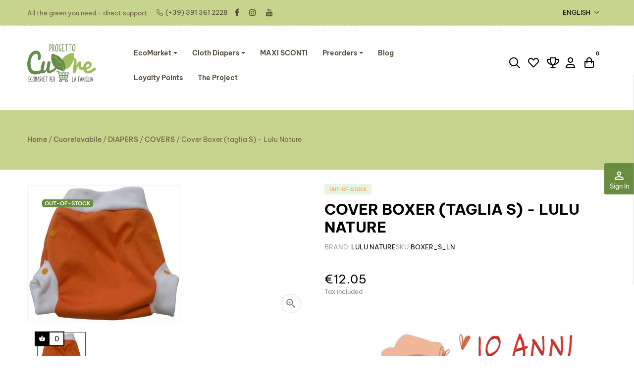

--- FILE ---
content_type: text/html; charset=utf-8
request_url: https://progettocuore.com/en/cuorelavabile/diapers/covers/cover-boxer-taglia-s-lulu-nature
body_size: 33091
content:
<!doctype html>
<html lang="en-US"  class="" >

  <head>
    
      

  <meta charset="utf-8">


  <meta http-equiv="x-ua-compatible" content="ie=edge">



   <title>Cover Boxer (taglia S) - Lulu Nature Fantasia arancione - Progetto Cuore</title>
    
    <script data-keepinline="true">
    var ajaxGetProductUrl = '//progettocuore.com/en/module/cdc_googletagmanager/async';

/* datalayer */
dataLayer = window.dataLayer || [];
    let cdcDatalayer = {"pageCategory":"product","event":"view_item","ecommerce":{"currencyCode":"EUR","detail":{"products":[{"name":"Cover Boxer (taglia S) - Lulu Nature","id":"10393","reference":"Boxer_S_LN","price":"12.05","price_tax_exc":"10.95","brand":"Lulu Nature","category":"COVERS","item_category":"Cuorelavabile","item_category2":"DIAPERS","item_category3":"COVERS","link":"cover-boxer-taglia-s-lulu-nature"}]}},"userLogged":0,"userId":"guest_7961939"};
    dataLayer.push(cdcDatalayer);

/* call to GTM Tag */
(function(w,d,s,l,i){w[l]=w[l]||[];w[l].push({'gtm.start':
new Date().getTime(),event:'gtm.js'});var f=d.getElementsByTagName(s)[0],
j=d.createElement(s),dl=l!='dataLayer'?'&l='+l:'';j.async=true;j.src=
'https://www.googletagmanager.com/gtm.js?id='+i+dl;f.parentNode.insertBefore(j,f);
})(window,document,'script','dataLayer','GTM-TMH8CFX');

/* async call to avoid cache system for dynamic data */
dataLayer.push({
  'event': 'datalayer_ready'
});
</script>
  
   <meta name="google-site-verification" content="sdxXg8XyYS8qa8nJf4De44v6bsk6-rpR4CsY8MbA0E8" />
  <meta name="description" content="">
  <meta name="keywords" content="">
  <meta name="facebook-domain-verification" content="0clogpf4xhwqg8fds9r507pg916uqf" />
      <meta name="robots" content="">
        <link rel="canonical" href="https://progettocuore.com/en/cuorelavabile/diapers/covers/cover-boxer-taglia-s-lulu-nature">
    
          <link rel="alternate" href="https://progettocuore.com/en/cuorelavabile/diapers/covers/cover-boxer-taglia-s-lulu-nature" hreflang="en-us">
          <link rel="alternate" href="https://progettocuore.com/it/pannolino-lavabile/pannolini-lavabili/covers/cover-boxer-taglia-s-lulu-nature" hreflang="it-it">
      
  
  
    <script type="application/ld+json">
  {
    "@context": "https://schema.org",
    "@type": "Organization",
    "name" : "Progetto Cuore",
    "url" : "https://progettocuore.com/en/",
        "logo": {
      "@type": "ImageObject",
        "url":"https://progettocuore.com/img/logo-1678127784.jpg"
    }
      }
</script>

<script type="application/ld+json">
  {
    "@context": "https://schema.org",
    "@type": "WebPage",
    "isPartOf": {
      "@type": "WebSite",
      "url":  "https://progettocuore.com/en/",
      "name": "Progetto Cuore"
    },
    "name": "Cover Boxer (taglia S) - Lulu Nature Fantasia arancione",
    "url":  "https://progettocuore.com/en/cuorelavabile/diapers/covers/cover-boxer-taglia-s-lulu-nature"
  }
</script>


  <script type="application/ld+json">
    {
      "@context": "https://schema.org",
      "@type": "BreadcrumbList",
      "itemListElement": [
                      {
              "@type": "ListItem",
              "position": 1,
              "name": "Home",
              "item": "https://progettocuore.com/en/"
              },                    {
              "@type": "ListItem",
              "position": 2,
              "name": "Cuorelavabile",
              "item": "https://progettocuore.com/en/cuorelavabile"
              },                    {
              "@type": "ListItem",
              "position": 3,
              "name": "DIAPERS",
              "item": "https://progettocuore.com/en/diapers"
              },                    {
              "@type": "ListItem",
              "position": 4,
              "name": "COVERS",
              "item": "https://progettocuore.com/en/covers"
              },                    {
              "@type": "ListItem",
              "position": 5,
              "name": "Cover Boxer (taglia S) - Lulu Nature",
              "item": "https://progettocuore.com/en/cuorelavabile/diapers/covers/cover-boxer-taglia-s-lulu-nature"
              }              ]
          }
  </script>
  
  
  
      <script type="application/ld+json">
  {
    "@context": "https://schema.org/",
    "@type": "Product",
    "name": "Cover Boxer (taglia S) - Lulu Nature",
    "description": "",
    "category": "COVERS",
    "image" :"https://progettocuore.com/46043-home_default/cover-boxer-taglia-s-lulu-nature.jpg",    "sku": "Boxer_S_LN",
    "mpn": "Boxer_S_LN"
        ,
    "brand": {
      "@type": "Thing",
      "name": "Lulu Nature"
    }
            ,
    "weight": {
        "@context": "https://schema.org",
        "@type": "QuantitativeValue",
        "value": "0.100000",
        "unitCode": "kg"
    }
        ,
    "offers": {
      "@type": "Offer",
      "priceCurrency": "EUR",
      "name": "Cover Boxer (taglia S) - Lulu Nature",
      "price": "12.05",
      "url": "https://progettocuore.com/en/cuorelavabile/diapers/covers/cover-boxer-taglia-s-lulu-nature#/4284-fantasia-arancione",
      "priceValidUntil": "2026-02-10",
              "image": ["https://progettocuore.com/46045-large_default/cover-boxer-taglia-s-lulu-nature.jpg"],
            "sku": "Boxer_S_LN",
      "mpn": "Boxer_S_LN",
                        "availability": "https://schema.org/OutOfStock",
      "seller": {
        "@type": "Organization",
        "name": "Progetto Cuore"
      }
    }
      }
</script>

  
  
    
  

  
        <meta property="og:image" content="https://progettocuore.com/img/logo-1678125632.jpg">
  	    <meta property="og:title" content="Cover Boxer (taglia S) - Lulu Nature Fantasia arancione" />
    <meta property="og:description" content="" />
    <meta property="og:url" content="https://progettocuore.com/en/cuorelavabile/diapers/covers/cover-boxer-taglia-s-lulu-nature" />
    <meta property="og:site_name" content="Progetto Cuore" />
        



  <meta name="viewport" content="width=device-width, initial-scale=1">



  <link rel="icon" type="image/vnd.microsoft.icon" href="https://progettocuore.com/img/favicon.ico?1678127784">
  <link rel="shortcut icon" type="image/x-icon" href="https://progettocuore.com/img/favicon.ico?1678127784">


  

  


   
                    
                        <link rel="stylesheet" href="/themes/progettocuore/modules/appagebuilder/views/css/non-responsive.css" type="text/css" media="all" />
                


  	

  <script type="text/javascript">
        var ETS_ABANCART_CAMPAIGNS = false;
        var ETS_ABANCART_CLOSE_TITLE = "Close";
        var ETS_ABANCART_COOKIE_CAMPAIGNS = [];
        var ETS_ABANCART_COPIED_MESSAGE = "Copied";
        var ETS_ABANCART_HAS_BROWSER = false;
        var ETS_ABANCART_LINK_AJAX = "https:\/\/progettocuore.com\/en\/module\/ets_abandonedcart\/request";
        var ETS_ABANCART_LINK_SHOPPING_CART = "https:\/\/progettocuore.com\/en\/my-shopping-carts";
        var ETS_AC_LINK_SUBMIT_LEAD_FORM = "https:\/\/progettocuore.com\/en\/lead\/";
        var ETS_BLOCKSEARCH_BUTTON_COLOR = "#2fb5d2";
        var LEO_COOKIE_THEME = "PROGETTOCUORE_PANEL_CONFIG";
        var PAYPLUG_DOMAIN = "https:\/\/secure.payplug.com";
        var WK_FACEBOOK_APP_ID = "https:\/\/www.facebook.com\/progettocuoreecomarket";
        var WK_FACEBOOK_ORDER_SHARE = 1;
        var add_cart_error = "An error occurred while processing your request. Please try again";
        var ajaxsearch = "1";
        var baseUrl = "https:\/\/progettocuore.com\/";
        var buttoncompare_title_add = "Add to Compare";
        var buttoncompare_title_remove = "Remove from Compare";
        var buttonwishlist_title_add = "Add to Wishlist";
        var buttonwishlist_title_remove = "Remove from WishList";
        var comparator_max_item = 3;
        var compared_products = [];
        var enable_dropdown_defaultcart = 1;
        var enable_flycart_effect = 1;
        var enable_notification = 0;
        var etsAwuFo = {"version":"1.1.7","conf":{"removeId":true,"removeAttrAlias":false,"removeAttrIdAlias":false},"productHasGroups":true,"productGroups":{"fantasia":{"idGroup":2345,"type":"select","attributes":[]}},"productId":10393};
        var height_cart_item = "135";
        var isLogged = false;
        var is_sandbox_mode = false;
        var leo_push = 0;
        var leo_search_url = "https:\/\/progettocuore.com\/en\/module\/leoproductsearch\/productsearch";
        var leo_token = "b9e0fa0394019d88cb25a7e8fa34e255";
        var leoproductsearch_static_token = "b9e0fa0394019d88cb25a7e8fa34e255";
        var leoproductsearch_token = "4cd17456c7713633f0e2e21ca27e1aeb";
        var lf_is_gen_rtl = false;
        var lps_show_product_img = "1";
        var lps_show_product_price = "1";
        var lql_ajax_url = "https:\/\/progettocuore.com\/en\/module\/leoquicklogin\/leocustomer";
        var lql_is_gen_rtl = false;
        var lql_module_dir = "\/modules\/leoquicklogin\/";
        var lql_myaccount_url = "https:\/\/progettocuore.com\/en\/my-account";
        var lql_redirect = "1";
        var module_name = "payplug";
        var number_cartitem_display = 3;
        var numpro_display = "100";
        var oosn_id_module = "155";
        var payplug_ajax_url = "https:\/\/progettocuore.com\/en\/module\/payplug\/ajax";
        var presta_pay_later_value = "";
        var presta_pr_process_url = "https:\/\/progettocuore.com\/en\/module\/prestarecurring\/process";
        var prestashop = {"cart":{"products":[],"totals":{"total":{"type":"total","label":"Total","amount":0,"value":"\u20ac0.00"},"total_including_tax":{"type":"total","label":"Total (tax incl.)","amount":0,"value":"\u20ac0.00"},"total_excluding_tax":{"type":"total","label":"Total (tax excl.)","amount":0,"value":"\u20ac0.00"}},"subtotals":{"products":{"type":"products","label":"Subtotal","amount":0,"value":"\u20ac0.00"},"discounts":null,"shipping":{"type":"shipping","label":"Shipping","amount":0,"value":""},"tax":{"type":"tax","label":"Included taxes","amount":0,"value":"\u20ac0.00"}},"products_count":0,"summary_string":"0 items","vouchers":{"allowed":1,"added":[]},"discounts":[{"id_cart_rule":null,"id_customer":"0","date_from":"2025-12-23 00:00:00","date_to":"2026-12-31 23:59:00","description":"Dieci anni insieme: 15% di sconto per te. Inserisci il codice DIECIANNI (ordine minimo 50\u20ac)","quantity":"992","quantity_per_user":"5","priority":"1","partial_use":"0","code":"DIECIANNI","minimum_amount":"50.000000","minimum_amount_tax":"1","minimum_amount_currency":"2","minimum_amount_shipping":"0","country_restriction":"0","carrier_restriction":"0","group_restriction":"0","cart_rule_restriction":"0","product_restriction":"0","shop_restriction":"0","free_shipping":"0","reduction_percent":"15.00","reduction_amount":"0.000000","reduction_tax":"1","reduction_currency":"2","reduction_product":"0","reduction_exclude_special":"1","gift_product":"0","gift_product_attribute":"0","highlight":"1","active":"1","date_add":"2025-12-28 17:43:07","date_upd":"2026-01-25 10:08:14","id_lang":null,"name":null,"quantity_for_user":5}],"minimalPurchase":0,"minimalPurchaseRequired":""},"currency":{"id":2,"name":"Euro","iso_code":"EUR","iso_code_num":"978","sign":"\u20ac"},"customer":{"lastname":null,"firstname":null,"email":null,"birthday":null,"newsletter":null,"newsletter_date_add":null,"optin":null,"website":null,"company":null,"siret":null,"ape":null,"is_logged":false,"gender":{"type":null,"name":null},"addresses":[]},"country":{"id_zone":"9","id_currency":"0","call_prefix":"39","iso_code":"IT","active":"1","contains_states":"1","need_identification_number":"0","need_zip_code":"1","zip_code_format":"NNNNN","display_tax_label":"1","name":"Italia","id":10},"language":{"name":"English (English)","iso_code":"en","locale":"en-US","language_code":"en-us","active":"1","is_rtl":"0","date_format_lite":"m\/d\/Y","date_format_full":"m\/d\/Y H:i:s","id":1},"page":{"title":"","canonical":"https:\/\/progettocuore.com\/en\/cuorelavabile\/diapers\/covers\/cover-boxer-taglia-s-lulu-nature","meta":{"title":"Cover Boxer (taglia S) - Lulu Nature Fantasia arancione","description":"","keywords":"","robots":"index"},"page_name":"product","body_classes":{"lang-en":true,"lang-rtl":false,"country-IT":true,"currency-EUR":true,"layout-full-width":true,"page-product":true,"tax-display-enabled":true,"page-customer-account":false,"product-id-10393":true,"product-Cover Boxer (taglia S) - Lulu Nature":true,"product-id-category-270":true,"product-id-manufacturer-469":true,"product-id-supplier-0":true,"product-available-for-order":true},"admin_notifications":[],"password-policy":{"feedbacks":{"0":"Very weak","1":"Weak","2":"Average","3":"Strong","4":"Very strong","Straight rows of keys are easy to guess":"Straight rows of keys are easy to guess","Short keyboard patterns are easy to guess":"Short keyboard patterns are easy to guess","Use a longer keyboard pattern with more turns":"Use a longer keyboard pattern with more turns","Repeats like \"aaa\" are easy to guess":"Repeats like \"aaa\" are easy to guess","Repeats like \"abcabcabc\" are only slightly harder to guess than \"abc\"":"Repeats like \"abcabcabc\" are only slightly harder to guess than \"abc\"","Sequences like abc or 6543 are easy to guess":"Sequences like \"abc\" or \"6543\" are easy to guess.","Recent years are easy to guess":"Recent years are easy to guess","Dates are often easy to guess":"Dates are often easy to guess","This is a top-10 common password":"This is a top-10 common password","This is a top-100 common password":"This is a top-100 common password","This is a very common password":"This is a very common password","This is similar to a commonly used password":"This is similar to a commonly used password","A word by itself is easy to guess":"A word by itself is easy to guess","Names and surnames by themselves are easy to guess":"Names and surnames by themselves are easy to guess","Common names and surnames are easy to guess":"Common names and surnames are easy to guess","Use a few words, avoid common phrases":"Use a few words, avoid common phrases","No need for symbols, digits, or uppercase letters":"No need for symbols, digits, or uppercase letters","Avoid repeated words and characters":"Avoid repeated words and characters","Avoid sequences":"Avoid sequences","Avoid recent years":"Avoid recent years","Avoid years that are associated with you":"Avoid years that are associated with you","Avoid dates and years that are associated with you":"Avoid dates and years that are associated with you","Capitalization doesn't help very much":"Capitalization doesn't help very much","All-uppercase is almost as easy to guess as all-lowercase":"All-uppercase is almost as easy to guess as all-lowercase","Reversed words aren't much harder to guess":"Reversed words aren't much harder to guess","Predictable substitutions like '@' instead of 'a' don't help very much":"Predictable substitutions like \"@\" instead of \"a\" don't help very much.","Add another word or two. Uncommon words are better.":"Add another word or two. Uncommon words are better."}}},"shop":{"name":"Progetto Cuore","logo":"https:\/\/progettocuore.com\/img\/logo-1678127784.jpg","stores_icon":"https:\/\/progettocuore.com\/img\/logo_stores.png","favicon":"https:\/\/progettocuore.com\/img\/favicon.ico"},"core_js_public_path":"\/themes\/","urls":{"base_url":"https:\/\/progettocuore.com\/","current_url":"https:\/\/progettocuore.com\/en\/cuorelavabile\/diapers\/covers\/cover-boxer-taglia-s-lulu-nature","shop_domain_url":"https:\/\/progettocuore.com","img_ps_url":"https:\/\/progettocuore.com\/img\/","img_cat_url":"https:\/\/progettocuore.com\/img\/c\/","img_lang_url":"https:\/\/progettocuore.com\/img\/l\/","img_prod_url":"https:\/\/progettocuore.com\/img\/p\/","img_manu_url":"https:\/\/progettocuore.com\/img\/m\/","img_sup_url":"https:\/\/progettocuore.com\/img\/su\/","img_ship_url":"https:\/\/progettocuore.com\/img\/s\/","img_store_url":"https:\/\/progettocuore.com\/img\/st\/","img_col_url":"https:\/\/progettocuore.com\/img\/co\/","img_url":"https:\/\/progettocuore.com\/themes\/progettocuore\/assets\/img\/","css_url":"https:\/\/progettocuore.com\/themes\/progettocuore\/assets\/css\/","js_url":"https:\/\/progettocuore.com\/themes\/progettocuore\/assets\/js\/","pic_url":"https:\/\/progettocuore.com\/upload\/","theme_assets":"https:\/\/progettocuore.com\/themes\/progettocuore\/assets\/","theme_dir":"https:\/\/progettocuore.com\/themes\/progettocuore\/","pages":{"address":"https:\/\/progettocuore.com\/en\/address","addresses":"https:\/\/progettocuore.com\/en\/addresses","authentication":"https:\/\/progettocuore.com\/en\/login","manufacturer":"https:\/\/progettocuore.com\/en\/brands","cart":"https:\/\/progettocuore.com\/en\/cart","category":"https:\/\/progettocuore.com\/en\/index.php?controller=category","cms":"https:\/\/progettocuore.com\/en\/index.php?controller=cms","contact":"https:\/\/progettocuore.com\/en\/contact-us","discount":"https:\/\/progettocuore.com\/en\/discount","guest_tracking":"https:\/\/progettocuore.com\/en\/guest-tracking","history":"https:\/\/progettocuore.com\/en\/order-history","identity":"https:\/\/progettocuore.com\/en\/identity","index":"https:\/\/progettocuore.com\/en\/","my_account":"https:\/\/progettocuore.com\/en\/my-account","order_confirmation":"https:\/\/progettocuore.com\/en\/order-confirmation","order_detail":"https:\/\/progettocuore.com\/en\/index.php?controller=order-detail","order_follow":"https:\/\/progettocuore.com\/en\/order-follow","order":"https:\/\/progettocuore.com\/en\/order","order_return":"https:\/\/progettocuore.com\/en\/index.php?controller=order-return","order_slip":"https:\/\/progettocuore.com\/en\/credit-slip","pagenotfound":"https:\/\/progettocuore.com\/en\/page-not-found","password":"https:\/\/progettocuore.com\/en\/password-recovery","pdf_invoice":"https:\/\/progettocuore.com\/en\/index.php?controller=pdf-invoice","pdf_order_return":"https:\/\/progettocuore.com\/en\/index.php?controller=pdf-order-return","pdf_order_slip":"https:\/\/progettocuore.com\/en\/index.php?controller=pdf-order-slip","prices_drop":"https:\/\/progettocuore.com\/en\/prices-drop","product":"https:\/\/progettocuore.com\/en\/index.php?controller=product","registration":"https:\/\/progettocuore.com\/en\/index.php?controller=registration","search":"https:\/\/progettocuore.com\/en\/search","sitemap":"https:\/\/progettocuore.com\/en\/sitemap","stores":"https:\/\/progettocuore.com\/en\/stores","supplier":"https:\/\/progettocuore.com\/en\/supplier","new_products":"https:\/\/progettocuore.com\/en\/new-products","brands":"https:\/\/progettocuore.com\/en\/brands","register":"https:\/\/progettocuore.com\/en\/index.php?controller=registration","order_login":"https:\/\/progettocuore.com\/en\/order?login=1"},"alternative_langs":{"en-us":"https:\/\/progettocuore.com\/en\/cuorelavabile\/diapers\/covers\/cover-boxer-taglia-s-lulu-nature","it-it":"https:\/\/progettocuore.com\/it\/pannolino-lavabile\/pannolini-lavabili\/covers\/cover-boxer-taglia-s-lulu-nature"},"actions":{"logout":"https:\/\/progettocuore.com\/en\/?mylogout="},"no_picture_image":{"bySize":{"small_default":{"url":"https:\/\/progettocuore.com\/img\/p\/en-default-small_default.jpg","width":98,"height":115},"cart_default":{"url":"https:\/\/progettocuore.com\/img\/p\/en-default-cart_default.jpg","width":125,"height":125},"medium_default":{"url":"https:\/\/progettocuore.com\/img\/p\/en-default-medium_default.jpg","width":250,"height":319},"home_default-square":{"url":"https:\/\/progettocuore.com\/img\/p\/en-default-home_default-square.jpg","width":380,"height":380},"home_default":{"url":"https:\/\/progettocuore.com\/img\/p\/en-default-home_default.jpg","width":380,"height":485},"large_default":{"url":"https:\/\/progettocuore.com\/img\/p\/en-default-large_default.jpg","width":800,"height":800}},"small":{"url":"https:\/\/progettocuore.com\/img\/p\/en-default-small_default.jpg","width":98,"height":115},"medium":{"url":"https:\/\/progettocuore.com\/img\/p\/en-default-home_default-square.jpg","width":380,"height":380},"large":{"url":"https:\/\/progettocuore.com\/img\/p\/en-default-large_default.jpg","width":800,"height":800},"legend":""}},"configuration":{"display_taxes_label":true,"display_prices_tax_incl":true,"is_catalog":false,"show_prices":true,"opt_in":{"partner":true},"quantity_discount":{"type":"discount","label":"Unit discount"},"voucher_enabled":1,"return_enabled":0},"field_required":[],"breadcrumb":{"links":[{"title":"Home","url":"https:\/\/progettocuore.com\/en\/"},{"title":"Cuorelavabile","url":"https:\/\/progettocuore.com\/en\/cuorelavabile"},{"title":"DIAPERS","url":"https:\/\/progettocuore.com\/en\/diapers"},{"title":"COVERS","url":"https:\/\/progettocuore.com\/en\/covers"},{"title":"Cover Boxer (taglia S) - Lulu Nature","url":"https:\/\/progettocuore.com\/en\/cuorelavabile\/diapers\/covers\/cover-boxer-taglia-s-lulu-nature"}],"count":5},"link":{"protocol_link":"https:\/\/","protocol_content":"https:\/\/"},"time":1769421926,"static_token":"b9e0fa0394019d88cb25a7e8fa34e255","token":"4cd17456c7713633f0e2e21ca27e1aeb","debug":false};
        var prestashopFacebookAjaxController = "https:\/\/progettocuore.com\/en\/module\/ps_facebook\/Ajax";
        var productcompare_add = "The product has been added to list compare";
        var productcompare_add_error = "An error occurred while adding. Please try again";
        var productcompare_max_item = "You cannot add more than 3 product(s) to the product comparison";
        var productcompare_remove = "The product was successfully removed from list compare";
        var productcompare_remove_error = "An error occurred while removing. Please try again";
        var productcompare_url = "https:\/\/progettocuore.com\/en\/module\/leofeature\/productscompare";
        var productcompare_viewlistcompare = "View list compare";
        var psr_icon_color = "#F19D76";
        var registrationPopupCycle = "4";
        var rewardHookAjaxController = "https:\/\/progettocuore.com\/en\/module\/wkrewardsystem\/hookrewardajax";
        var search_url = "https:\/\/progettocuore.com\/en\/search";
        var show_popup = 1;
        var text_no_product = "Don't have products";
        var text_results_count = "results";
        var type_dropdown_defaultcart = "dropdown";
        var type_flycart_effect = "fade";
        var url_leoproductattribute = "https:\/\/progettocuore.com\/en\/module\/leofeature\/LeoProductAttribute";
        var width_cart_item = "265";
        var wishlist_add = "The product was successfully added to your wishlist";
        var wishlist_cancel_txt = "Cancel";
        var wishlist_confirm_del_txt = "Delete selected item?";
        var wishlist_del_default_txt = "Cannot delete default wishlist";
        var wishlist_email_txt = "Email";
        var wishlist_loggin_required = "You must be logged in to manage your wishlist";
        var wishlist_ok_txt = "Ok";
        var wishlist_quantity_required = "You must enter a quantity";
        var wishlist_remove = "The product was successfully removed from your wishlist";
        var wishlist_reset_txt = "Reset";
        var wishlist_send_txt = "Send";
        var wishlist_send_wishlist_txt = "Send wishlist";
        var wishlist_url = "https:\/\/progettocuore.com\/en\/module\/leofeature\/mywishlist";
        var wishlist_viewwishlist = "View your wishlist";
      </script>
<script type="text/javascript">
	var choosefile_text = "Choose file";
	var turnoff_popup_text = "Do not show this popup again";
	
	var size_item_quickview = 113;
	var style_scroll_quickview = 'vertical';
	
	var size_item_page = 113;
	var style_scroll_page = 'horizontal';
	
	var size_item_quickview_attr = 113;	
	var style_scroll_quickview_attr = 'vertical';
	
	var size_item_popup = 113;
	var style_scroll_popup = 'vertical';
</script>		<link rel="stylesheet" href="https://progettocuore.com/themes/progettocuore/assets/cache/theme-47e9f8448.css" media="all">
	
	
	<script src="https://tps.trovaprezzi.it/javascripts/tracking-vanilla.min.js" ></script>


        <link rel="preload" href="/modules/creativeelements/views/lib/ceicons/fonts/ceicons.woff2?8goggd" as="font" type="font/woff2" crossorigin>
        


  <script type="text/javascript">
	
	var FancyboxI18nClose = "Close";
	var FancyboxI18nNext = "Next";
	var FancyboxI18nPrev = "Previous";
	var current_link = "http://progettocuore.com/en/";		
	var currentURL = window.location;
	currentURL = String(currentURL);
	currentURL = currentURL.replace("https://","").replace("http://","").replace("www.","").replace( /#\w*/, "" );
	current_link = current_link.replace("https://","").replace("http://","").replace("www.","");
	var text_warning_select_txt = "Please select One to remove?";
	var text_confirm_remove_txt = "Are you sure to remove footer row?";
	var close_bt_txt = "Close";
	var list_menu = [];
	var list_menu_tmp = {};
	var list_tab = [];
	var isHomeMenu = 0;
	
</script><style>.ets_mm_megamenu .mm_menus_li .h4,
.ets_mm_megamenu .mm_menus_li .h5,
.ets_mm_megamenu .mm_menus_li .h6,
.ets_mm_megamenu .mm_menus_li .h1,
.ets_mm_megamenu .mm_menus_li .h2,
.ets_mm_megamenu .mm_menus_li .h3,
.ets_mm_megamenu .mm_menus_li .h4 *:not(i),
.ets_mm_megamenu .mm_menus_li .h5 *:not(i),
.ets_mm_megamenu .mm_menus_li .h6 *:not(i),
.ets_mm_megamenu .mm_menus_li .h1 *:not(i),
.ets_mm_megamenu .mm_menus_li .h2 *:not(i),
.ets_mm_megamenu .mm_menus_li .h3 *:not(i),
.ets_mm_megamenu .mm_menus_li > a{
    font-family: inherit;
}
.ets_mm_megamenu *:not(.fa):not(i){
    font-family: inherit;
}

.ets_mm_block *{
    font-size: 13px;
}    

@media (min-width: 768px){
/*layout 1*/
    .ets_mm_megamenu.layout_layout1{
        background: ;
    }
    .layout_layout1 .ets_mm_megamenu_content{
      background: linear-gradient(#FFFFFF, #F2F2F2) repeat scroll 0 0 rgba(0, 0, 0, 0);
      background: -webkit-linear-gradient(#FFFFFF, #F2F2F2) repeat scroll 0 0 rgba(0, 0, 0, 0);
      background: -o-linear-gradient(#FFFFFF, #F2F2F2) repeat scroll 0 0 rgba(0, 0, 0, 0);
    }
    .ets_mm_megamenu.layout_layout1:not(.ybc_vertical_menu) .mm_menus_ul{
         background: ;
    }

    #header .layout_layout1:not(.ybc_vertical_menu) .mm_menus_li > a,
    .layout_layout1 .ybc-menu-vertical-button,
    .layout_layout1 .mm_extra_item *{
        color: #484848
    }
    .layout_layout1 .ybc-menu-vertical-button .ybc-menu-button-toggle_icon_default .icon-bar{
        background-color: #484848
    }
    .layout_layout1 .mm_menus_li:hover > a, 
    .layout_layout1 .mm_menus_li.active > a,
    #header .layout_layout1 .mm_menus_li:hover > a,
    #header .layout_layout1 .mm_menus_li.menu_hover > a,
    .layout_layout1:hover .ybc-menu-vertical-button,
    .layout_layout1 .mm_extra_item button[type="submit"]:hover i,
    #header .layout_layout1 .mm_menus_li.active > a{
        color: #ec4249;
    }
    
    .layout_layout1:not(.ybc_vertical_menu) .mm_menus_li > a:before,
    .layout_layout1.ybc_vertical_menu:hover .ybc-menu-vertical-button:before,
    .layout_layout1:hover .ybc-menu-vertical-button .ybc-menu-button-toggle_icon_default .icon-bar,
    .ybc-menu-vertical-button.layout_layout1:hover{background-color: #ec4249;}
    
    .layout_layout1:not(.ybc_vertical_menu) .mm_menus_li:hover > a,
    .layout_layout1:not(.ybc_vertical_menu) .mm_menus_li.menu_hover > a,
    .ets_mm_megamenu.layout_layout1.ybc_vertical_menu:hover,
    #header .layout_layout1:not(.ybc_vertical_menu) .mm_menus_li:hover > a,
    #header .layout_layout1:not(.ybc_vertical_menu) .mm_menus_li.menu_hover > a,
    .ets_mm_megamenu.layout_layout1.ybc_vertical_menu:hover{
        background: #ffffff;
    }
    
    .layout_layout1.ets_mm_megamenu .mm_columns_ul,
    .layout_layout1.ybc_vertical_menu .mm_menus_ul{
        background-color: #ffffff;
    }
    #header .layout_layout1 .ets_mm_block_content a,
    #header .layout_layout1 .ets_mm_block_content p,
    .layout_layout1.ybc_vertical_menu .mm_menus_li > a,
    #header .layout_layout1.ybc_vertical_menu .mm_menus_li > a{
        color: #414141;
    }
    
    .layout_layout1 .mm_columns_ul .h1,
    .layout_layout1 .mm_columns_ul .h2,
    .layout_layout1 .mm_columns_ul .h3,
    .layout_layout1 .mm_columns_ul .h4,
    .layout_layout1 .mm_columns_ul .h5,
    .layout_layout1 .mm_columns_ul .h6,
    .layout_layout1 .mm_columns_ul .ets_mm_block > .h1 a,
    .layout_layout1 .mm_columns_ul .ets_mm_block > .h2 a,
    .layout_layout1 .mm_columns_ul .ets_mm_block > .h3 a,
    .layout_layout1 .mm_columns_ul .ets_mm_block > .h4 a,
    .layout_layout1 .mm_columns_ul .ets_mm_block > .h5 a,
    .layout_layout1 .mm_columns_ul .ets_mm_block > .h6 a,
    #header .layout_layout1 .mm_columns_ul .ets_mm_block > .h1 a,
    #header .layout_layout1 .mm_columns_ul .ets_mm_block > .h2 a,
    #header .layout_layout1 .mm_columns_ul .ets_mm_block > .h3 a,
    #header .layout_layout1 .mm_columns_ul .ets_mm_block > .h4 a,
    #header .layout_layout1 .mm_columns_ul .ets_mm_block > .h5 a,
    #header .layout_layout1 .mm_columns_ul .ets_mm_block > .h6 a,
    .layout_layout1 .mm_columns_ul .h1,
    .layout_layout1 .mm_columns_ul .h2,
    .layout_layout1 .mm_columns_ul .h3,
    .layout_layout1 .mm_columns_ul .h4,
    .layout_layout1 .mm_columns_ul .h5,
    .layout_layout1 .mm_columns_ul .h6{
        color: #414141;
    }.
    
    
    .layout_layout1 li:hover > a,
    .layout_layout1 li > a:hover,
    .layout_layout1 .mm_tabs_li.open .mm_tab_toggle_title,
    .layout_layout1 .mm_tabs_li.open .mm_tab_toggle_title a,
    .layout_layout1 .mm_tabs_li:hover .mm_tab_toggle_title,
    .layout_layout1 .mm_tabs_li:hover .mm_tab_toggle_title a,
    #header .layout_layout1 .mm_tabs_li.open .mm_tab_toggle_title,
    #header .layout_layout1 .mm_tabs_li.open .mm_tab_toggle_title a,
    #header .layout_layout1 .mm_tabs_li:hover .mm_tab_toggle_title,
    #header .layout_layout1 .mm_tabs_li:hover .mm_tab_toggle_title a,
    .layout_layout1.ybc_vertical_menu .mm_menus_li > a,
    #header .layout_layout1 li:hover > a,
    .layout_layout1.ybc_vertical_menu .mm_menus_li:hover > a,
    #header .layout_layout1.ybc_vertical_menu .mm_menus_li:hover > a,
    #header .layout_layout1 .mm_columns_ul .mm_block_type_product .product-title > a:hover,
    #header .layout_layout1 li > a:hover{color: #ec4249;}
    
    
/*end layout 1*/
    
    
    /*layout 2*/
    .ets_mm_megamenu.layout_layout2{
        background-color: #3cabdb;
    }
    
    #header .layout_layout2:not(.ybc_vertical_menu) .mm_menus_li > a,
    .layout_layout2 .ybc-menu-vertical-button,
    .layout_layout2 .mm_extra_item *{
        color: #ffffff
    }
    .layout_layout2 .ybc-menu-vertical-button .ybc-menu-button-toggle_icon_default .icon-bar{
        background-color: #ffffff
    }
    .layout_layout2:not(.ybc_vertical_menu) .mm_menus_li:hover > a, 
    .layout_layout2:not(.ybc_vertical_menu) .mm_menus_li.active > a,
    #header .layout_layout2:not(.ybc_vertical_menu) .mm_menus_li:hover > a,
    .layout_layout2:hover .ybc-menu-vertical-button,
    .layout_layout2 .mm_extra_item button[type="submit"]:hover i,
    #header .layout_layout2:not(.ybc_vertical_menu) .mm_menus_li.active > a{color: #ffffff;}
    
    .layout_layout2:hover .ybc-menu-vertical-button .ybc-menu-button-toggle_icon_default .icon-bar{
        background-color: #ffffff;
    }
    .layout_layout2:not(.ybc_vertical_menu) .mm_menus_li:hover > a,
    #header .layout_layout2:not(.ybc_vertical_menu) .mm_menus_li:hover > a,
    .ets_mm_megamenu.layout_layout2.ybc_vertical_menu:hover{
        background-color: #50b4df;
    }
    
    .layout_layout2.ets_mm_megamenu .mm_columns_ul,
    .layout_layout2.ybc_vertical_menu .mm_menus_ul{
        background-color: #ffffff;
    }
    #header .layout_layout2 .ets_mm_block_content a,
    .layout_layout2.ybc_vertical_menu .mm_menus_li > a,
    #header .layout_layout2.ybc_vertical_menu .mm_menus_li > a,
    #header .layout_layout2 .ets_mm_block_content p{
        color: #666666;
    }
    
    .layout_layout2 .mm_columns_ul .h1,
    .layout_layout2 .mm_columns_ul .h2,
    .layout_layout2 .mm_columns_ul .h3,
    .layout_layout2 .mm_columns_ul .h4,
    .layout_layout2 .mm_columns_ul .h5,
    .layout_layout2 .mm_columns_ul .h6,
    .layout_layout2 .mm_columns_ul .ets_mm_block > .h1 a,
    .layout_layout2 .mm_columns_ul .ets_mm_block > .h2 a,
    .layout_layout2 .mm_columns_ul .ets_mm_block > .h3 a,
    .layout_layout2 .mm_columns_ul .ets_mm_block > .h4 a,
    .layout_layout2 .mm_columns_ul .ets_mm_block > .h5 a,
    .layout_layout2 .mm_columns_ul .ets_mm_block > .h6 a,
    #header .layout_layout2 .mm_columns_ul .ets_mm_block > .h1 a,
    #header .layout_layout2 .mm_columns_ul .ets_mm_block > .h2 a,
    #header .layout_layout2 .mm_columns_ul .ets_mm_block > .h3 a,
    #header .layout_layout2 .mm_columns_ul .ets_mm_block > .h4 a,
    #header .layout_layout2 .mm_columns_ul .ets_mm_block > .h5 a,
    #header .layout_layout2 .mm_columns_ul .ets_mm_block > .h6 a,
    .layout_layout2 .mm_columns_ul .h1,
    .layout_layout2 .mm_columns_ul .h2,
    .layout_layout2 .mm_columns_ul .h3,
    .layout_layout2 .mm_columns_ul .h4,
    .layout_layout2 .mm_columns_ul .h5,
    .layout_layout2 .mm_columns_ul .h6{
        color: #414141;
    }
    
    
    .layout_layout2 li:hover > a,
    .layout_layout2 li > a:hover,
    .layout_layout2 .mm_tabs_li.open .mm_tab_toggle_title,
    .layout_layout2 .mm_tabs_li.open .mm_tab_toggle_title a,
    .layout_layout2 .mm_tabs_li:hover .mm_tab_toggle_title,
    .layout_layout2 .mm_tabs_li:hover .mm_tab_toggle_title a,
    #header .layout_layout2 .mm_tabs_li.open .mm_tab_toggle_title,
    #header .layout_layout2 .mm_tabs_li.open .mm_tab_toggle_title a,
    #header .layout_layout2 .mm_tabs_li:hover .mm_tab_toggle_title,
    #header .layout_layout2 .mm_tabs_li:hover .mm_tab_toggle_title a,
    #header .layout_layout2 li:hover > a,
    .layout_layout2.ybc_vertical_menu .mm_menus_li > a,
    .layout_layout2.ybc_vertical_menu .mm_menus_li:hover > a,
    #header .layout_layout2.ybc_vertical_menu .mm_menus_li:hover > a,
    #header .layout_layout2 .mm_columns_ul .mm_block_type_product .product-title > a:hover,
    #header .layout_layout2 li > a:hover{color: #fc4444;}
    
    
    
    /*layout 3*/
    .ets_mm_megamenu.layout_layout3,
    .layout_layout3 .mm_tab_li_content{
        background-color: #333333;
        
    }
    #header .layout_layout3:not(.ybc_vertical_menu) .mm_menus_li > a,
    .layout_layout3 .ybc-menu-vertical-button,
    .layout_layout3 .mm_extra_item *{
        color: #ffffff
    }
    .layout_layout3 .ybc-menu-vertical-button .ybc-menu-button-toggle_icon_default .icon-bar{
        background-color: #ffffff
    }
    .layout_layout3 .mm_menus_li:hover > a, 
    .layout_layout3 .mm_menus_li.active > a,
    .layout_layout3 .mm_extra_item button[type="submit"]:hover i,
    #header .layout_layout3 .mm_menus_li:hover > a,
    #header .layout_layout3 .mm_menus_li.active > a,
    .layout_layout3:hover .ybc-menu-vertical-button,
    .layout_layout3:hover .ybc-menu-vertical-button .ybc-menu-button-toggle_icon_default .icon-bar{
        color: #ffffff;
    }
    
    .layout_layout3:not(.ybc_vertical_menu) .mm_menus_li:hover > a,
    #header .layout_layout3:not(.ybc_vertical_menu) .mm_menus_li:hover > a,
    .ets_mm_megamenu.layout_layout3.ybc_vertical_menu:hover,
    .layout_layout3 .mm_tabs_li.open .mm_columns_contents_ul,
    .layout_layout3 .mm_tabs_li.open .mm_tab_li_content {
        background-color: #000000;
    }
    .layout_layout3 .mm_tabs_li.open.mm_tabs_has_content .mm_tab_li_content .mm_tab_name::before{
        border-right-color: #000000;
    }
    .layout_layout3.ets_mm_megamenu .mm_columns_ul,
    .ybc_vertical_menu.layout_layout3 .mm_menus_ul.ets_mn_submenu_full_height .mm_menus_li:hover a::before,
    .layout_layout3.ybc_vertical_menu .mm_menus_ul{
        background-color: #000000;
        border-color: #000000;
    }
    #header .layout_layout3 .ets_mm_block_content a,
    #header .layout_layout3 .ets_mm_block_content p,
    .layout_layout3.ybc_vertical_menu .mm_menus_li > a,
    #header .layout_layout3.ybc_vertical_menu .mm_menus_li > a{
        color: #dcdcdc;
    }
    
    .layout_layout3 .mm_columns_ul .h1,
    .layout_layout3 .mm_columns_ul .h2,
    .layout_layout3 .mm_columns_ul .h3,
    .layout_layout3 .mm_columns_ul .h4,
    .layout_layout3 .mm_columns_ul .h5,
    .layout_layout3 .mm_columns_ul .h6,
    .layout_layout3 .mm_columns_ul .ets_mm_block > .h1 a,
    .layout_layout3 .mm_columns_ul .ets_mm_block > .h2 a,
    .layout_layout3 .mm_columns_ul .ets_mm_block > .h3 a,
    .layout_layout3 .mm_columns_ul .ets_mm_block > .h4 a,
    .layout_layout3 .mm_columns_ul .ets_mm_block > .h5 a,
    .layout_layout3 .mm_columns_ul .ets_mm_block > .h6 a,
    #header .layout_layout3 .mm_columns_ul .ets_mm_block > .h1 a,
    #header .layout_layout3 .mm_columns_ul .ets_mm_block > .h2 a,
    #header .layout_layout3 .mm_columns_ul .ets_mm_block > .h3 a,
    #header .layout_layout3 .mm_columns_ul .ets_mm_block > .h4 a,
    #header .layout_layout3 .mm_columns_ul .ets_mm_block > .h5 a,
    #header .layout_layout3 .mm_columns_ul .ets_mm_block > .h6 a,
    .layout_layout3 .mm_columns_ul .h1,
    .layout_layout3 .mm_columns_ul .h2,
    .layout_layout3 .mm_columns_ul .h3,
    .layout_layout3.ybc_vertical_menu .mm_menus_li:hover > a,
    #header .layout_layout3.ybc_vertical_menu .mm_menus_li:hover > a,
    .layout_layout3 .mm_columns_ul .h4,
    .layout_layout3 .mm_columns_ul .h5,
    .layout_layout3 .mm_columns_ul .h6{
        color: #ec4249;
    }
    
    
    .layout_layout3 li:hover > a,
    .layout_layout3 li > a:hover,
    .layout_layout3 .mm_tabs_li.open .mm_tab_toggle_title,
    .layout_layout3 .mm_tabs_li.open .mm_tab_toggle_title a,
    .layout_layout3 .mm_tabs_li:hover .mm_tab_toggle_title,
    .layout_layout3 .mm_tabs_li:hover .mm_tab_toggle_title a,
    #header .layout_layout3 .mm_tabs_li.open .mm_tab_toggle_title,
    #header .layout_layout3 .mm_tabs_li.open .mm_tab_toggle_title a,
    #header .layout_layout3 .mm_tabs_li:hover .mm_tab_toggle_title,
    #header .layout_layout3 .mm_tabs_li:hover .mm_tab_toggle_title a,
    #header .layout_layout3 li:hover > a,
    #header .layout_layout3 .mm_columns_ul .mm_block_type_product .product-title > a:hover,
    #header .layout_layout3 li > a:hover,
    .layout_layout3.ybc_vertical_menu .mm_menus_li > a,
    .layout_layout3 .has-sub .ets_mm_categories li > a:hover,
    #header .layout_layout3 .has-sub .ets_mm_categories li > a:hover{color: #fc4444;}
    
    
    /*layout 4*/
    
    .ets_mm_megamenu.layout_layout4{
        background-color: #ffffff;
    }
    .ets_mm_megamenu.layout_layout4:not(.ybc_vertical_menu) .mm_menus_ul{
         background: #ffffff;
    }

    #header .layout_layout4:not(.ybc_vertical_menu) .mm_menus_li > a,
    .layout_layout4 .ybc-menu-vertical-button,
    .layout_layout4 .mm_extra_item *{
        color: #333333
    }
    .layout_layout4 .ybc-menu-vertical-button .ybc-menu-button-toggle_icon_default .icon-bar{
        background-color: #333333
    }
    
    .layout_layout4 .mm_menus_li:hover > a, 
    .layout_layout4 .mm_menus_li.active > a,
    #header .layout_layout4 .mm_menus_li:hover > a,
    .layout_layout4:hover .ybc-menu-vertical-button,
    #header .layout_layout4 .mm_menus_li.active > a{color: #ffffff;}
    
    .layout_layout4:hover .ybc-menu-vertical-button .ybc-menu-button-toggle_icon_default .icon-bar{
        background-color: #ffffff;
    }
    
    .layout_layout4:not(.ybc_vertical_menu) .mm_menus_li:hover > a,
    .layout_layout4:not(.ybc_vertical_menu) .mm_menus_li.active > a,
    .layout_layout4:not(.ybc_vertical_menu) .mm_menus_li:hover > span, 
    .layout_layout4:not(.ybc_vertical_menu) .mm_menus_li.active > span,
    #header .layout_layout4:not(.ybc_vertical_menu) .mm_menus_li:hover > a, 
    #header .layout_layout4:not(.ybc_vertical_menu) .mm_menus_li.active > a,
    .layout_layout4:not(.ybc_vertical_menu) .mm_menus_li:hover > a,
    #header .layout_layout4:not(.ybc_vertical_menu) .mm_menus_li:hover > a,
    .ets_mm_megamenu.layout_layout4.ybc_vertical_menu:hover,
    #header .layout_layout4 .mm_menus_li:hover > span, 
    #header .layout_layout4 .mm_menus_li.active > span{
        background-color: #ec4249;
    }
    .layout_layout4 .ets_mm_megamenu_content {
      border-bottom-color: #ec4249;
    }
    
    .layout_layout4.ets_mm_megamenu .mm_columns_ul,
    .ybc_vertical_menu.layout_layout4 .mm_menus_ul .mm_menus_li:hover a::before,
    .layout_layout4.ybc_vertical_menu .mm_menus_ul{
        background-color: #ffffff;
    }
    #header .layout_layout4 .ets_mm_block_content a,
    .layout_layout4.ybc_vertical_menu .mm_menus_li > a,
    #header .layout_layout4.ybc_vertical_menu .mm_menus_li > a,
    #header .layout_layout4 .ets_mm_block_content p{
        color: #666666;
    }
    
    .layout_layout4 .mm_columns_ul .h1,
    .layout_layout4 .mm_columns_ul .h2,
    .layout_layout4 .mm_columns_ul .h3,
    .layout_layout4 .mm_columns_ul .h4,
    .layout_layout4 .mm_columns_ul .h5,
    .layout_layout4 .mm_columns_ul .h6,
    .layout_layout4 .mm_columns_ul .ets_mm_block > .h1 a,
    .layout_layout4 .mm_columns_ul .ets_mm_block > .h2 a,
    .layout_layout4 .mm_columns_ul .ets_mm_block > .h3 a,
    .layout_layout4 .mm_columns_ul .ets_mm_block > .h4 a,
    .layout_layout4 .mm_columns_ul .ets_mm_block > .h5 a,
    .layout_layout4 .mm_columns_ul .ets_mm_block > .h6 a,
    #header .layout_layout4 .mm_columns_ul .ets_mm_block > .h1 a,
    #header .layout_layout4 .mm_columns_ul .ets_mm_block > .h2 a,
    #header .layout_layout4 .mm_columns_ul .ets_mm_block > .h3 a,
    #header .layout_layout4 .mm_columns_ul .ets_mm_block > .h4 a,
    #header .layout_layout4 .mm_columns_ul .ets_mm_block > .h5 a,
    #header .layout_layout4 .mm_columns_ul .ets_mm_block > .h6 a,
    .layout_layout4 .mm_columns_ul .h1,
    .layout_layout4 .mm_columns_ul .h2,
    .layout_layout4 .mm_columns_ul .h3,
    .layout_layout4 .mm_columns_ul .h4,
    .layout_layout4 .mm_columns_ul .h5,
    .layout_layout4 .mm_columns_ul .h6{
        color: #414141;
    }
    
    .layout_layout4 li:hover > a,
    .layout_layout4 li > a:hover,
    .layout_layout4 .mm_tabs_li.open .mm_tab_toggle_title,
    .layout_layout4 .mm_tabs_li.open .mm_tab_toggle_title a,
    .layout_layout4 .mm_tabs_li:hover .mm_tab_toggle_title,
    .layout_layout4 .mm_tabs_li:hover .mm_tab_toggle_title a,
    #header .layout_layout4 .mm_tabs_li.open .mm_tab_toggle_title,
    #header .layout_layout4 .mm_tabs_li.open .mm_tab_toggle_title a,
    #header .layout_layout4 .mm_tabs_li:hover .mm_tab_toggle_title,
    #header .layout_layout4 .mm_tabs_li:hover .mm_tab_toggle_title a,
    #header .layout_layout4 li:hover > a,
    .layout_layout4.ybc_vertical_menu .mm_menus_li > a,
    .layout_layout4.ybc_vertical_menu .mm_menus_li:hover > a,
    #header .layout_layout4.ybc_vertical_menu .mm_menus_li:hover > a,
    #header .layout_layout4 .mm_columns_ul .mm_block_type_product .product-title > a:hover,
    #header .layout_layout4 li > a:hover{color: #ec4249;}
    
    /* end layout 4*/
    
    
    
    
    /* Layout 5*/
    .ets_mm_megamenu.layout_layout5{
        background-color: #ffffff;
    }
    .ets_mm_megamenu.layout_layout5:not(.ybc_vertical_menu) .mm_menus_ul{
         background: #ffffff;
    }
    
    #header .layout_layout5:not(.ybc_vertical_menu) .mm_menus_li > a,
    .layout_layout5 .ybc-menu-vertical-button,
    .layout_layout5 .mm_extra_item *{
        color: #514633
    }
    .layout_layout5 .ybc-menu-vertical-button .ybc-menu-button-toggle_icon_default .icon-bar{
        background-color: #514633
    }
    .layout_layout5 .mm_menus_li:hover > a, 
    .layout_layout5 .mm_menus_li.active > a,
    .layout_layout5 .mm_extra_item button[type="submit"]:hover i,
    #header .layout_layout5 .mm_menus_li:hover > a,
    #header .layout_layout5 .mm_menus_li.active > a,
    .layout_layout5:hover .ybc-menu-vertical-button{
        color: #6A8C40;
    }
    .layout_layout5:hover .ybc-menu-vertical-button .ybc-menu-button-toggle_icon_default .icon-bar{
        background-color: #6A8C40;
    }
    
    .layout_layout5 .mm_menus_li > a:before{background-color: #6A8C40;}
    

    .layout_layout5:not(.ybc_vertical_menu) .mm_menus_li:hover > a,
    #header .layout_layout5:not(.ybc_vertical_menu) .mm_menus_li:hover > a,
    .ets_mm_megamenu.layout_layout5.ybc_vertical_menu:hover,
    #header .layout_layout5 .mm_menus_li:hover > a{
        background-color: ;
    }
    
    .layout_layout5.ets_mm_megamenu .mm_columns_ul,
    .ybc_vertical_menu.layout_layout5 .mm_menus_ul .mm_menus_li:hover a::before,
    .layout_layout5.ybc_vertical_menu .mm_menus_ul{
        background-color: #ffffff;
    }
    #header .layout_layout5 .ets_mm_block_content a,
    .layout_layout5.ybc_vertical_menu .mm_menus_li > a,
    #header .layout_layout5.ybc_vertical_menu .mm_menus_li > a,
    #header .layout_layout5 .ets_mm_block_content p{
        color: #333333;
    }
    
    .layout_layout5 .mm_columns_ul .h1,
    .layout_layout5 .mm_columns_ul .h2,
    .layout_layout5 .mm_columns_ul .h3,
    .layout_layout5 .mm_columns_ul .h4,
    .layout_layout5 .mm_columns_ul .h5,
    .layout_layout5 .mm_columns_ul .h6,
    .layout_layout5 .mm_columns_ul .ets_mm_block > .h1 a,
    .layout_layout5 .mm_columns_ul .ets_mm_block > .h2 a,
    .layout_layout5 .mm_columns_ul .ets_mm_block > .h3 a,
    .layout_layout5 .mm_columns_ul .ets_mm_block > .h4 a,
    .layout_layout5 .mm_columns_ul .ets_mm_block > .h5 a,
    .layout_layout5 .mm_columns_ul .ets_mm_block > .h6 a,
    #header .layout_layout5 .mm_columns_ul .ets_mm_block > .h1 a,
    #header .layout_layout5 .mm_columns_ul .ets_mm_block > .h2 a,
    #header .layout_layout5 .mm_columns_ul .ets_mm_block > .h3 a,
    #header .layout_layout5 .mm_columns_ul .ets_mm_block > .h4 a,
    #header .layout_layout5 .mm_columns_ul .ets_mm_block > .h5 a,
    #header .layout_layout5 .mm_columns_ul .ets_mm_block > .h6 a,
    .layout_layout5 .mm_columns_ul .h1,
    .layout_layout5 .mm_columns_ul .h2,
    .layout_layout5 .mm_columns_ul .h3,
    .layout_layout5 .mm_columns_ul .h4,
    .layout_layout5 .mm_columns_ul .h5,
    .layout_layout5 .mm_columns_ul .h6{
        color: #414141;
    }
    
    .layout_layout5 li:hover > a,
    .layout_layout5 li > a:hover,
    .layout_layout5 .mm_tabs_li.open .mm_tab_toggle_title,
    .layout_layout5 .mm_tabs_li.open .mm_tab_toggle_title a,
    .layout_layout5 .mm_tabs_li:hover .mm_tab_toggle_title,
    .layout_layout5 .mm_tabs_li:hover .mm_tab_toggle_title a,
    #header .layout_layout5 .mm_tabs_li.open .mm_tab_toggle_title,
    #header .layout_layout5 .mm_tabs_li.open .mm_tab_toggle_title a,
    #header .layout_layout5 .mm_tabs_li:hover .mm_tab_toggle_title,
    #header .layout_layout5 .mm_tabs_li:hover .mm_tab_toggle_title a,
    .layout_layout5.ybc_vertical_menu .mm_menus_li > a,
    #header .layout_layout5 li:hover > a,
    .layout_layout5.ybc_vertical_menu .mm_menus_li:hover > a,
    #header .layout_layout5.ybc_vertical_menu .mm_menus_li:hover > a,
    #header .layout_layout5 .mm_columns_ul .mm_block_type_product .product-title > a:hover,
    #header .layout_layout5 li > a:hover{color: #6a8c40;}
    
    /*end layout 5*/
}


@media (max-width: 767px){
    .ybc-menu-vertical-button,
    .transition_floating .close_menu, 
    .transition_full .close_menu{
        background-color: #C6D48D;
        color: #484848;
    }
    .transition_floating .close_menu *, 
    .transition_full .close_menu *,
    .ybc-menu-vertical-button .icon-bar{
        color: #484848;
    }

    .close_menu .icon-bar,
    .ybc-menu-vertical-button .icon-bar {
      background-color: #484848;
    }
    .mm_menus_back_icon{
        border-color: #484848;
    }
    
    .layout_layout1 .mm_menus_li:hover > a, 
    .layout_layout1 .mm_menus_li.menu_hover > a,
    #header .layout_layout1 .mm_menus_li.menu_hover > a,
    #header .layout_layout1 .mm_menus_li:hover > a{
        color: #ec4249;
    }
    .layout_layout1 .mm_has_sub.mm_menus_li:hover .arrow::before{
        /*border-color: #ec4249;*/
    }
    
    
    .layout_layout1 .mm_menus_li:hover > a,
    .layout_layout1 .mm_menus_li.menu_hover > a,
    #header .layout_layout1 .mm_menus_li.menu_hover > a,
    #header .layout_layout1 .mm_menus_li:hover > a{
        background-color: #ffffff;
    }
    .layout_layout1 li:hover > a,
    .layout_layout1 li > a:hover,
    #header .layout_layout1 li:hover > a,
    #header .layout_layout1 .mm_columns_ul .mm_block_type_product .product-title > a:hover,
    #header .layout_layout1 li > a:hover{
        color: #ec4249;
    }
    
    /*------------------------------------------------------*/
    
    
    .layout_layout2 .mm_menus_li:hover > a, 
    #header .layout_layout2 .mm_menus_li:hover > a{color: #ffffff;}
    .layout_layout2 .mm_has_sub.mm_menus_li:hover .arrow::before{
        border-color: #ffffff;
    }
    
    .layout_layout2 .mm_menus_li:hover > a,
    #header .layout_layout2 .mm_menus_li:hover > a{
        background-color: #50b4df;
    }
    .layout_layout2 li:hover > a,
    .layout_layout2 li > a:hover,
    #header .layout_layout2 li:hover > a,
    #header .layout_layout2 .mm_columns_ul .mm_block_type_product .product-title > a:hover,
    #header .layout_layout2 li > a:hover{color: #fc4444;}
    
    /*------------------------------------------------------*/
    
    

    .layout_layout3 .mm_menus_li:hover > a, 
    #header .layout_layout3 .mm_menus_li:hover > a{
        color: #ffffff;
    }
    .layout_layout3 .mm_has_sub.mm_menus_li:hover .arrow::before{
        border-color: #ffffff;
    }
    
    .layout_layout3 .mm_menus_li:hover > a,
    #header .layout_layout3 .mm_menus_li:hover > a{
        background-color: #000000;
    }
    .layout_layout3 li:hover > a,
    .layout_layout3 li > a:hover,
    #header .layout_layout3 li:hover > a,
    #header .layout_layout3 .mm_columns_ul .mm_block_type_product .product-title > a:hover,
    #header .layout_layout3 li > a:hover,
    .layout_layout3 .has-sub .ets_mm_categories li > a:hover,
    #header .layout_layout3 .has-sub .ets_mm_categories li > a:hover{color: #fc4444;}
    
    
    
    /*------------------------------------------------------*/
    
    
    .layout_layout4 .mm_menus_li:hover > a, 
    #header .layout_layout4 .mm_menus_li:hover > a{
        color: #ffffff;
    }
    
    .layout_layout4 .mm_has_sub.mm_menus_li:hover .arrow::before{
        border-color: #ffffff;
    }
    
    .layout_layout4 .mm_menus_li:hover > a,
    #header .layout_layout4 .mm_menus_li:hover > a{
        background-color: #ec4249;
    }
    .layout_layout4 li:hover > a,
    .layout_layout4 li > a:hover,
    #header .layout_layout4 li:hover > a,
    #header .layout_layout4 .mm_columns_ul .mm_block_type_product .product-title > a:hover,
    #header .layout_layout4 li > a:hover{color: #ec4249;}
    
    
    /*------------------------------------------------------*/
    
    
    .layout_layout5 .mm_menus_li:hover > a, 
    #header .layout_layout5 .mm_menus_li:hover > a{color: #6A8C40;}
    .layout_layout5 .mm_has_sub.mm_menus_li:hover .arrow::before{
        border-color: #6A8C40;
    }
    
    .layout_layout5 .mm_menus_li:hover > a,
    #header .layout_layout5 .mm_menus_li:hover > a{
        background-color: ;
    }
    .layout_layout5 li:hover > a,
    .layout_layout5 li > a:hover,
    #header .layout_layout5 li:hover > a,
    #header .layout_layout5 .mm_columns_ul .mm_block_type_product .product-title > a:hover,
    #header .layout_layout5 li > a:hover{color: #6a8c40;}
    
    /*------------------------------------------------------*/
    
    
    
    
}

















</style>
<script type="text/javascript">
    var Days_text = 'Day(s)';
    var Hours_text = 'Hr(s)';
    var Mins_text = 'Min(s)';
    var Sec_text = 'Sec(s)';
</script>


<!-- @file modules\appagebuilder\views\templates\hook\header -->

<script>
	/**
	 * List functions will run when document.ready()
	 */
	var ap_list_functions = [];
	/**
	 * List functions will run when window.load()
	 */
	var ap_list_functions_loaded = [];

	/**
	 * List functions will run when document.ready() for theme
	 */

	var products_list_functions = [];
</script>


<script type='text/javascript'>
	var leoOption = {
		category_qty:1,
		product_list_image:0,
		product_one_img:1,
		productCdown: 1,
		productColor: 0,
		homeWidth: 380,
		homeheight: 485,
	}

	ap_list_functions.push(function(){
		if (typeof $.LeoCustomAjax !== "undefined" && $.isFunction($.LeoCustomAjax)) {
			var leoCustomAjax = new $.LeoCustomAjax();
			leoCustomAjax.processAjax();
		}
	});
</script>
<div class="modal fade" id="registrationRewardPopup" tabindex="-1" role="dialog" aria-labelledby="registrationRewardPopupLabel">
    <div class="modal-dialog wkRewardPopup" role="document">
        <div class="modal-content">
            <div class="modal-header">
                <button type="button" class="close" data-dismiss="modal" aria-label="Close">
                    <i class="material-icons">&#xE5CD;</i>
                </button>
            </div>
            <div class="modal-body">
                <div class="row">
                    <div class="col-sm-12">
                        <p style="text-align: center;"><img src="/img/cms/wkRegReward-popup-icon.png" style="margin-bottom: 40px;" alt="Registration-icon.png" /></p>
<p style="font-size: 16px; color: #222222; text-align: center; font-weight: 600;">Register Yourself and get 40 Reward Points</p>
<p style="font-size: 16px; color: #484848; text-align: center; line-height: 25px;">Register yourself on the website and you will be rewarded with <strong>40 reward points</strong>. Redeem these reward points into voucher from your account and use that voucher while shopping your favourite products from our website. Click below button to register. Hurry Up!!</p>
                    </div>
                </div>
            </div>
            <div class="modal-footer">
                <a href="//progettocuore.com/en/login?create_account=1&registration_popup_redirect=1" class="wk-btn btn btn-default registration-btn">
                    <span>Register</span>
                </a>
            </div>
        </div>
    </div>
</div>
<script type="text/javascript">
    
        var oosn_front_controller_url = 'https://progettocuore.com/en/module/hioutofstocknotification/subscribe';
        var psv = 8.2;
        var oosn_secure_key = 'f5091793415ddf185e825ce827a86921';
        var oosn_position = 'popup';
        var quantity = 0;
        var id_product = 10393;
        var id_combination = 27817;
        var oosn_stock_managment = 1;
    
</script>
<script async src="https://www.googletagmanager.com/gtag/js?id=UA-89534005-1"></script>
<script>
  window.dataLayer = window.dataLayer || [];
  function gtag(){dataLayer.push(arguments);}
  gtag('js', new Date());
  gtag(
    'config',
    'UA-89534005-1',
    {
      'debug_mode':false
                      }
  );
</script>


<script type="text/javascript">
    const ETS_AC_TRANS = {};
    ETS_AC_TRANS.captchv2_invalid = "Please verify captcha";
</script>
    <div id="etsBAWhookDisplayLeftColumnBefore" style="display: none">
        <div class="ets_baw_display_banner block displaybeforeleftcolumn">
                <a class="banner_image_url" href="https://progettocuore.com/it/idee-regalo">                                <img  title="countdown" src="https://progettocuore.com/img/ets_banneranywhere/10_anni_insieme-11-cartolina_sito-1.png" />
                    </a>        </div>
<div class="clearfix"></div>
    </div>
    <div id="etsBAWhookDisplayRightColumnBefore" style="display: none">
        <div class="ets_baw_display_banner block displaybeforerightcolumn">
                <a class="banner_image_url" href="https://progettocuore.com/it/idee-regalo">                                <img  title="countdown" src="https://progettocuore.com/img/ets_banneranywhere/10_anni_insieme-11-cartolina_sito-1.png" />
                    </a>        </div>
<div class="clearfix"></div><div class="ets_baw_display_banner block displaybeforerightcolumn">
            <div class="content_before_image">
            <h1 style="text-align: center;"><span class="BxUVEf ILfuVd" lang="it"><span class="hgKElc"><b>⭐ BUON ANNO ⭐</b></span></span></h1>
<h1 style="text-align: center;"><span class="BxUVEf ILfuVd" lang="it"><span class="hgKElc"><b>10 anni che siamo online, 10 anni di clienti soddisfatti. Vuoi essere il prossimo? </b></span></span></h1>
<h1 style="text-align: center;"><span class="BxUVEf ILfuVd" lang="it"><span class="hgKElc"><b>15% di sconto* con il codice DIECIANNI</b></span></span></h1>
<h4 style="text-align: center;"><span class="BxUVEf ILfuVd" lang="it"><span class="hgKElc"><b>*carrello minimo 50</b></span></span><span style="font-size: 10pt; font-family: Arial; font-style: normal; text-align: center;" data-sheets-root="1">€</span></h4>
        </div>
            </div>
<div class="clearfix"></div>
    </div>
    <div id="etsBAWhookDisplayProductVariantsAfter" style="display: none">
        <div class="ets_baw_display_banner  displayproductvariantsafter">
                <a class="banner_image_url" href="https://progettocuore.com/it/idee-regalo">                                <img  title="countdown" src="https://progettocuore.com/img/ets_banneranywhere/10_anni_insieme-11-cartolina_sito-1.png" />
                    </a>        </div>
<div class="clearfix"></div>
    </div>

<style>

        .sbc-product-price {
        display:none !important;
    }
    .sbc-item-wrapper .product-list-reviews{
    display:none !important;
    }
            #search_block_top .button-search, .sbc_show_more.ac_over,
    .searched_category option:hover
    {
        background-color: #2fb5d2 !important;
    }
            #search_block_top .button-search:hover,.sbc_show_more:hover {
        background-color: #2592a9 !important;
    }
    </style><!--Module: ets_socicallogin -->
<script type="text/javascript">
    var ets_solo_callbackUrl = 'https://progettocuore.com/en/module/ets_sociallogin/oauth';
</script>
<!--/Module: ets_socicallogin-->







<script>
  !function(f,b,e,v,n,t,s)
  {if(f.fbq)return;n=f.fbq=function(){n.callMethod?
  n.callMethod.apply(n,arguments):n.queue.push(arguments)};
  if(!f._fbq)f._fbq=n;n.push=n;n.loaded=!0;n.version='2.0';
  n.queue=[];t=b.createElement(e);t.async=!0;
  t.src=v;s=b.getElementsByTagName(e)[0];
  s.parentNode.insertBefore(t,s)}(window, document,'script',
  'https://connect.facebook.net/en_US/fbevents.js');
  fbq('init', '378092754769475');
  fbq('track', 'PageView');
</script>
<noscript>
  <img height="1" width="1" style="display:none" src="https://www.facebook.com/tr?id=378092754769475&ev=PageView&noscript=1"/>
</noscript>

    
  <meta property="og:type" content="product">
      <meta property="og:image" content="https://progettocuore.com/46043-large_default/cover-boxer-taglia-s-lulu-nature.jpg">
        <meta property="product:pretax_price:amount" content="10.954545">
    <meta property="product:pretax_price:currency" content="EUR">
    <meta property="product:price:amount" content="12.05">
    <meta property="product:price:currency" content="EUR">
      <meta property="product:weight:value" content="0.100000">
  <meta property="product:weight:units" content="kg">
  
  </head>

  <body id="product" class="lang-en country-it currency-eur layout-full-width page-product tax-display-enabled product-id-10393 product-cover-boxer--taglia-s-lulu-nature product-id-category-270 product-id-manufacturer-469 product-id-supplier-0 product-available-for-order ">

    
      <!-- Google Tag Manager (noscript) -->
<noscript><iframe src="https://www.googletagmanager.com/ns.html?id=GTM-TMH8CFX"
height="0" width="0" style="display:none;visibility:hidden"></iframe></noscript>
<!-- End Google Tag Manager (noscript) -->

    

    <main id="page">
      
              
      <header id="header">
        <div class="header-container">
          
            	
  <div class="header-banner">
          <div class="container">
              <div class="inner"></div>
          </div>
        </div>



  <nav class="header-nav">
    <div class="topnav">
            <div class="container">
              <div class="inner"></div>
            </div>
          </div>
    <div class="bottomnav">
              <div class="container">
              <div class="inner"><!-- @file modules\appagebuilder\views\templates\hook\ApRow -->
    <div        class="row ApRow  "
                            style=""                >
                                            <!-- @file modules\appagebuilder\views\templates\hook\ApColumn -->
<div    class="col-xl-8 col-lg-8 col-md-6 col-sm-12 col-xs-12 col-sp-12  ApColumn "
	    >
                    <!-- @file modules\appagebuilder\views\templates\hook\ApGeneral -->
<div     class="block contact-top ApHtml">
	                    <div class="block_content"><ul><li>All the green you need - direct support:</li><li><a href="tel:00393913612228" data-mce-href="tel:00393913612228"><i class="fa-light fa-phone"></i><span>(+39) 391 361 2228</span></a></li><li><a href="https://www.facebook.com/groups/cuorelavabile/" target="_blank" rel="noopener" data-mce-href="https://www.facebook.com/groups/cuorelavabile/"><i class="fa fa-facebook" style="font-size: 16px;" data-mce-style="font-size: 16px;"></i><span></span></a></li><li><a href="https://www.instagram.com/ilmioprogettocuore/" target="_blank" rel="noopener" data-mce-href="https://www.instagram.com/ilmioprogettocuore/"><i class="fa fa-instagram" style="font-size: 16px;" data-mce-style="font-size: 16px;"></i><span></span></a></li><li><a href="https://www.youtube.com/channel/UCFOLB3MnBsB95ZU9sK_r6Sw" target="_blank" rel="noopener" data-mce-href="https://www.youtube.com/channel/UCFOLB3MnBsB95ZU9sK_r6Sw"><i class="fa fa-youtube" style="font-size: 16px;" data-mce-style="font-size: 16px;"></i><span></span></a></li></ul></div>
    	</div>
    </div><!-- @file modules\appagebuilder\views\templates\hook\ApColumn -->
<div    class="col-xl-4 col-lg-4 col-md-6 col-sm-7 col-xs-6 col-sp-10  icon-w nav-right ApColumn "
	    >
                    <!-- @file modules\appagebuilder\views\templates\hook\ApModule -->
<!-- @file modules\appagebuilder\views\templates\hook\ApModule -->
<div class="language-selector-wrapper dropdown js-dropdown float-xs-left float-sm-right popup-over" id="language-selector-label">
  <a class="popup-title" href="javascript:void(0)" data-toggle="dropdown" title="Language" aria-label="Language dropdown">
    <span class="hidden-xs-up">Language:</span>
    <span>English</span>
    <i class="fal fa-angle-down"></i>
  </a>
  <ul class="dropdown-menu popup-content link language-selector" aria-labelledby="language-selector-label">
              <li  class="current" >
          <a href="https://progettocuore.com/en/cuorelavabile/diapers/covers/cover-boxer-taglia-s-lulu-nature" class="dropdown-item" data-iso-code="en">
	  <img src="https://progettocuore.com/img/l/1.jpg" alt="en" width="16" height="11" />
	  English
	  </a>
        </li>
              <li >
          <a href="https://progettocuore.com/it/pannolino-lavabile/pannolini-lavabili/covers/cover-boxer-taglia-s-lulu-nature" class="dropdown-item" data-iso-code="it">
	  <img src="https://progettocuore.com/img/l/4.jpg" alt="it" width="16" height="11" />
	  Italiano
	  </a>
        </li>
        </ul>
</div>


    </div>            </div>
    
<div class="ets_solo_social_wrapper hover slw_and_alw alw mobile">
                    <div class="ets_solo_table">
        <div class="ets_solo_tablecell">
            <div class="ets_solo_tablecontent">
                    <span class="ets_solo_account_close button" title="">
                <span class="text_close">Close</span>
            </span>
            <span class="ets_solo_account_close overlay">

            </span>
            <div class="ets_solo_wrapper_content slw_and_alw alw">

                                <h3 class="ets_solo_social_title">
                Accedi con account social
            </h3>
                    
                <ul class="ets_solo_social">
                                                                                                    <li title="Facebook" class="ets_solo_social_item item_type_custom facebook active "
                         data-auth="Facebook">

                        <span class="ets_solo_social_btn medium rounded custom">

                                                                                
                                <i title="Facebook"
                                   class="">

                                                                            <svg width="40" height="40" viewBox="0 0 1792 1792" xmlns="http://www.w3.org/2000/svg"><path d="M1343 12v264h-157q-86 0-116 36t-30 108v189h293l-39 296h-254v759h-306v-759h-255v-296h255v-218q0-186 104-288.5t277-102.5q147 0 228 12z"/></svg>
                                                                    </i>
                                                                                                                                                                                                                Fai il login con Facebook                                            </span>
                    </li>
                                                                                <li title="Google" class="ets_solo_social_item item_type_custom google active google_new_desginer light"
                         data-auth="Google">

                        <span class="ets_solo_social_btn medium rounded custom">

                                                                                                                <i class="svg_gl">
                                <svg xmlns="http://www.w3.org/2000/svg"  viewBox="0 0 48 48" width="96px" height="96px">
                                <path fill="#FFC107" d="M43.611,20.083H42V20H24v8h11.303c-1.649,4.657-6.08,8-11.303,8c-6.627,0-12-5.373-12-12c0-6.627,5.373-12,12-12c3.059,0,5.842,1.154,7.961,3.039l5.657-5.657C34.046,6.053,29.268,4,24,4C12.955,4,4,12.955,4,24c0,11.045,8.955,20,20,20c11.045,0,20-8.955,20-20C44,22.659,43.862,21.35,43.611,20.083z"/>
                                <path fill="#FF3D00" d="M6.306,14.691l6.571,4.819C14.655,15.108,18.961,12,24,12c3.059,0,5.842,1.154,7.961,3.039l5.657-5.657C34.046,6.053,29.268,4,24,4C16.318,4,9.656,8.337,6.306,14.691z"/>
                                <path fill="#4CAF50" d="M24,44c5.166,0,9.86-1.977,13.409-5.192l-6.19-5.238C29.211,35.091,26.715,36,24,36c-5.202,0-9.619-3.317-11.283-7.946l-6.522,5.025C9.505,39.556,16.227,44,24,44z"/>
                                <path fill="#1976D2" d="M43.611,20.083H42V20H24v8h11.303c-0.792,2.237-2.231,4.166-4.087,5.571c0.001-0.001,0.002-0.001,0.003-0.002l6.19,5.238C36.971,39.205,44,34,44,24C44,22.659,43.862,21.35,43.611,20.083z"/>
                                </svg>
                                </i>
                                                                                                                                                                                                                Google                                            </span>
                    </li>
                                                                                                                                                                                                                                                                                                                                                                                                                                                                                                                                                                                                                                                                                                                                                                                                                                                                                                                                                                                                                                                                                                                                                                                                                                                                                                                                                                                                                                                        </ul>
                    
                            <div class="ets_solo_or"><span>Or login with</span></div>
            <section class="solo-login-form">
                <form class="solo-login-form-alw" data-hook="alw" action="https://progettocuore.com/en/module/ets_sociallogin/oauth" method="post">
                    <section>
                        <div class="form-group row ">
                            <div class="col-md-12">
                                <input class="form-control" name="email" value="" placeholder="Enter your email..." required="" type="email">
                            </div>
                        </div>
                        <div class="form-group row ">
                            <div class="col-md-12">
                                <input class="form-control js-child-focus js-visible-password" placeholder="Enter your password..." name="password" value="" pattern=".{5,}" required="" type="password">
                            </div>
                        </div>
                    </section>
                    <footer class="form-footer text-sm-center clearfix">
                                                <input name="ajax" value="1" type="hidden">
                        <input name="solo_submitLogin" value="1" type="hidden">
                                                <button class="solo-submit-login-alw btn btn-primary" data-link-action="sign-in" type="submit">Login</button>
                        <div class="forgot-password">
                            <a href="https://progettocuore.com/en/password-recovery" rel="nofollow">Forgot your password?</a>
                        </div>
                        <div class="no-account">
                            <a href="https://progettocuore.com/en/login?create_account=1" data-link-action="display-register-form">No account? Create one here</a>
                        </div>
                    </footer>
                </form>
            </section>
                            </div>
            </div>
        </div>
        </div>
    </div>

</div>
              </div>
          </div>
  </nav>



  <div class="ets_mm_megamenu header-top disable_sticky_mobile transition_floating sticky_enabled hook-custom">
              <div class="container">
              <div class="inner"><!-- @file modules\appagebuilder\views\templates\hook\ApRow -->
    <div        class="row ApRow  "
                            style=""                >
                                            <!-- @file modules\appagebuilder\views\templates\hook\ApColumn -->
<div    class="col-xl-2 col-lg-2 col-md-3 col-sm-3 col-xs-4 col-sp-12 logo-w ApColumn "
	    >
                    <!-- @file modules\appagebuilder\views\templates\hook\ApGenCode -->

	<div class="header_logo"><a href="https://progettocuore.com/" title="Progetto Cuore" ><img class="logo img-fluid" src="/img/progetto-cuore.png" alt="Progetto Cuore"/></a></div>

    </div><!-- @file modules\appagebuilder\views\templates\hook\ApColumn -->
<div    class="col-xl-7 col-lg-6 col-md-2 col-sm-2 col-xs-2 col-sp-2 menu-w ApColumn "
	    >
                    <!-- @file modules\appagebuilder\views\templates\hook\ApGenCode -->

	    <div class="ets_mm_megamenu 
        layout_layout5 
         show_icon_in_mobile 
          
        transition_fade   
        transition_floating 
         
        sticky_enabled 
         
        ets-dir-ltr        hook-custom        single_layout         disable_sticky_mobile         "
        data-bggray="bg_gray"
        >
        <div class="ets_mm_megamenu_content">
            <div class="container">
                <div class="ets_mm_megamenu_content_content">
                    <div class="ybc-menu-toggle ybc-menu-btn closed">
                        <span class="ybc-menu-button-toggle_icon">
                            <i class="icon-bar"></i>
                            <i class="icon-bar"></i>
                            <i class="icon-bar"></i>
                        </span>
                        <span class="ybc-menu-lbl" style="font-size: 10px;">Menu</span>
                    </div>
                        <ul class="mm_menus_ul  ">
        <li class="close_menu">
            <div class="pull-left">
                <span class="mm_menus_back">
                    <i class="icon-bar"></i>
                    <i class="icon-bar"></i>
                    <i class="icon-bar"></i>
                </span>
                Menu
            </div>
            <div class="pull-right">
                <span class="mm_menus_back_icon"></span>
                Back
            </div>
        </li>
                    <li class="mm_menus_li mm_sub_align_full mm_has_sub"
                >
                <a                         href="https://progettocuore.com/en/family"
                        style="font-size:14px;">
                    <span class="mm_menu_content_title">
                                                EcoMarket
                        <span class="mm_arrow"></span>                                            </span>
                </a>
                                                    <span class="arrow closed"></span>                                            <ul class="mm_columns_ul"
                            style=" width:100%; font-size:13px;">
                                                            <li class="mm_columns_li column_size_12  ">
                                                                    </li>
                                                            <li class="mm_columns_li column_size_4  mm_has_sub">
                                                                            <ul class="mm_blocks_ul">
                                                                                            <li data-id-block="8" class="mm_blocks_li">
                                                        
    <div class="ets_mm_block mm_block_type_category ">
        <span class="h4"  style="font-size:14px"><a href="https://progettocuore.com/it/286-prodotti-eco-per-bambini"  style="font-size:14px">THE CHILDREN&#039;S CORNER</a></span>
        <div class="ets_mm_block_content">        
                                <ul class="ets_mm_categories">
                    <li >
                <a href="https://progettocuore.com/en/body-products">BODY PRODUCTS</a>
                            </li>
                    <li >
                <a href="https://progettocuore.com/en/books">BOOKS</a>
                            </li>
                    <li >
                <a href="https://progettocuore.com/en/clothing">CLOTHING</a>
                            </li>
                    <li >
                <a href="https://progettocuore.com/en/disposable-eco-diapers">DISPOSABLE ECO DIAPERS</a>
                            </li>
                    <li >
                <a href="https://progettocuore.com/en/ergonomic-supports">ERGONOMIC SUPPORTS</a>
                            </li>
                    <li >
                <a href="https://progettocuore.com/en/games">GAMES</a>
                            </li>
                    <li >
                <a href="https://progettocuore.com/en/in-the-bathroom">IN THE BATHROOM</a>
                            </li>
                    <li >
                <a href="https://progettocuore.com/en/out-of-home">OUT OF HOME</a>
                            </li>
                    <li >
                <a href="https://progettocuore.com/en/pappa">PAPPA</a>
                            </li>
                    <li >
                <a href="https://progettocuore.com/en/school">SCHOOL</a>
                            </li>
                    <li >
                <a href="https://progettocuore.com/en/sea-and-pool">SEA AND POOL</a>
                            </li>
                    <li >
                <a href="https://progettocuore.com/en/sleep">SLEEP</a>
                            </li>
            </ul>
                    </div>
    </div>
    <div class="clearfix"></div>

                                                </li>
                                                                                    </ul>
                                                                    </li>
                                                            <li class="mm_columns_li column_size_4  mm_has_sub">
                                                                            <ul class="mm_blocks_ul">
                                                                                            <li data-id-block="9" class="mm_blocks_li">
                                                        
    <div class="ets_mm_block mm_block_type_category ">
        <span class="h4"  style="font-size:14px"><a href="https://progettocuore.com/it/304-l-angolo-degli-adulti"  style="font-size:14px">THE ADULTS CORNER</a></span>
        <div class="ets_mm_block_content">        
                                <ul class="ets_mm_categories">
                    <li >
                <a href="https://progettocuore.com/en/assorbenti-lavabili">ASSORBENTI LAVABILI</a>
                            </li>
                    <li >
                <a href="https://progettocuore.com/en/body-products">BODY PRODUCTS</a>
                            </li>
                    <li >
                <a href="https://progettocuore.com/en/clothing">CLOTHING</a>
                            </li>
                    <li >
                <a href="https://progettocuore.com/en/feeding-time">FEEDING TIME</a>
                            </li>
                    <li >
                <a href="https://progettocuore.com/en/gift-ideas">GIFT IDEAS</a>
                            </li>
                    <li >
                <a href="https://progettocuore.com/en/home">HOME</a>
                            </li>
                    <li >
                <a href="https://progettocuore.com/en/laundry">LAUNDRY</a>
                            </li>
                    <li >
                <a href="https://progettocuore.com/en/man">MAN</a>
                            </li>
                    <li >
                <a href="https://progettocuore.com/en/natale">NATALE</a>
                            </li>
                    <li >
                <a href="https://progettocuore.com/en/oral-hygiene">ORAL HYGIENE</a>
                            </li>
                    <li >
                <a href="https://progettocuore.com/en/pregnancy">PREGNANCY</a>
                            </li>
                    <li >
                <a href="https://progettocuore.com/en/summer">SUMMER</a>
                            </li>
            </ul>
                    </div>
    </div>
    <div class="clearfix"></div>

                                                </li>
                                                                                    </ul>
                                                                    </li>
                                                            <li class="mm_columns_li column_size_4  mm_has_sub">
                                                                            <ul class="mm_blocks_ul">
                                                                                            <li data-id-block="50" class="mm_blocks_li">
                                                        
    <div class="ets_mm_block mm_block_type_html mm_hide_title">
        <span class="h4"  style="font-size:14px">Cuorpad</span>
        <div class="ets_mm_block_content">        
                            <a href="/10144-gift-card-da-15-a-500-.html"><div class="box-cuore block liquid_box effect-img detail-banner ApImage" style="background-position: top;height:105px;
">
  <img class="img-fluid " src="/img/gift.png?t=3" title="" alt="" style="height:50px;"
			" loading="lazy">
            	           
        </div></a>
                    </div>
    </div>
    <div class="clearfix"></div>

                                                </li>
                                                                                            <li data-id-block="51" class="mm_blocks_li">
                                                        
    <div class="ets_mm_block mm_block_type_html mm_hide_title">
        <span class="h4"  style="font-size:14px">Cuorpad</span>
        <div class="ets_mm_block_content">        
                            <a href="/295-abbigliamento?q=Marca-CuorFoot"><div class="box-cuore block liquid_box effect-img detail-banner ApImage" style="background-position: center;height:105px;
">
  <img class="img-fluid " src="/img/cuorfoot.png?t=3" style="height:45px;" loading="lazy">
            	                
        </div></a>
                    </div>
    </div>
    <div class="clearfix"></div>

                                                </li>
                                                                                            <li data-id-block="54" class="mm_blocks_li">
                                                        
    <div class="ets_mm_block mm_block_type_html mm_hide_title">
        <span class="h4"  style="font-size:14px">Cuorpad</span>
        <div class="ets_mm_block_content">        
                            <a href="/312-assorbenti-lavabili?q=Marca-CuorPad"><div id="image-form_7128574120172626" class="box-cuore block liquid_box effect-img detail-banner ApImage" style="background-position: bottom;height:105px;
">
  <img class="img-fluid " src="/img/cuorpad.png?t=3" title="" alt="" style="height:50px;
			" loading="lazy">
            	                 
        </div></a>
                    </div>
    </div>
    <div class="clearfix"></div>

                                                </li>
                                                                                    </ul>
                                                                    </li>
                                                    </ul>
                                                </li>
                    <li class="mm_menus_li mm_sub_align_full mm_has_sub"
                >
                <a                         href="https://progettocuore.com/en/cuorelavabile"
                        style="font-size:14px;">
                    <span class="mm_menu_content_title">
                                                Cloth Diapers
                        <span class="mm_arrow"></span>                                            </span>
                </a>
                                                    <span class="arrow closed"></span>                                            <ul class="mm_columns_ul"
                            style=" width:100%; font-size:13px;">
                                                            <li class="mm_columns_li column_size_4  mm_has_sub">
                                                                            <ul class="mm_blocks_ul">
                                                                                            <li data-id-block="4" class="mm_blocks_li">
                                                        
    <div class="ets_mm_block mm_block_type_category ">
        <span class="h4"  style="font-size:14px"><a href="https://progettocuore.com/it/265-pannolini-lavabili"  style="font-size:14px">WASHABLE DIAPERS</a></span>
        <div class="ets_mm_block_content">        
                                <ul class="ets_mm_categories">
                    <li >
                <a href="https://progettocuore.com/en/aio">AIO</a>
                            </li>
                    <li >
                <a href="https://progettocuore.com/en/ai2">AI2</a>
                            </li>
                    <li >
                <a href="https://progettocuore.com/en/covers">COVERS</a>
                            </li>
                    <li >
                <a href="https://progettocuore.com/en/pocket">POCKET</a>
                            </li>
                    <li >
                <a href="https://progettocuore.com/en/fitted">FITTED</a>
                            </li>
                    <li >
                <a href="https://progettocuore.com/en/fitted-night">FITTED NIGHT</a>
                            </li>
                    <li >
                <a href="https://progettocuore.com/en/newborn">NEWBORN</a>
                            </li>
                    <li >
                <a href="https://progettocuore.com/en/foldable">FOLDABLE</a>
                            </li>
                    <li >
                <a href="https://progettocuore.com/en/trainers-and-containment-costumes">TRAINERS AND CONTAINMENT COSTUMES</a>
                            </li>
            </ul>
                    </div>
    </div>
    <div class="clearfix"></div>

                                                </li>
                                                                                    </ul>
                                                                    </li>
                                                            <li class="mm_columns_li column_size_4  mm_has_sub">
                                                                            <ul class="mm_blocks_ul">
                                                                                            <li data-id-block="5" class="mm_blocks_li">
                                                        
    <div class="ets_mm_block mm_block_type_category ">
        <span class="h4"  style="font-size:14px"><a href="https://progettocuore.com/it/271-accessori"  style="font-size:14px">ACCESSORIES</a></span>
        <div class="ets_mm_block_content">        
                                <ul class="ets_mm_categories">
                    <li >
                <a href="https://progettocuore.com/en/wipes">WIPES</a>
                            </li>
                    <li >
                <a href="https://progettocuore.com/en/snappy">SNAPPY</a>
                            </li>
                    <li >
                <a href="https://progettocuore.com/en/boosters-and-inserts">BOOSTERS AND INSERTS</a>
                            </li>
                    <li >
                <a href="https://progettocuore.com/en/wet-bags">WET BAGS</a>
                            </li>
                    <li >
                <a href="https://progettocuore.com/en/crosspieces-for-transmission">CROSSPIECES FOR TRANSMISSION</a>
                            </li>
                    <li >
                <a href="https://progettocuore.com/en/velini">VELINI</a>
                            </li>
            </ul>
                    </div>
    </div>
    <div class="clearfix"></div>

                                                </li>
                                                                                    </ul>
                                                                    </li>
                                                            <li class="mm_columns_li column_size_4  mm_has_sub">
                                                                            <ul class="mm_blocks_ul">
                                                                                            <li data-id-block="61" class="mm_blocks_li">
                                                        
    <div class="ets_mm_block mm_block_type_html ">
        <span class="h4"  style="font-size:14px"><a href="https://www.wikipannolino.com"  style="font-size:14px">CLOTH DIAPER WIKI PANNOLINO</a></span>
        <div class="ets_mm_block_content">        
                            CLOTH DIAPER WIKI PANNOLINO
                    </div>
    </div>
    <div class="clearfix"></div>

                                                </li>
                                                                                    </ul>
                                                                    </li>
                                                            <li class="mm_columns_li column_size_4  mm_has_sub">
                                                                            <ul class="mm_blocks_ul">
                                                                                            <li data-id-block="43" class="mm_blocks_li">
                                                        
    <div class="ets_mm_block mm_block_type_html mm_hide_title">
        <span class="h4"  style="font-size:14px"><a href="https://progettocuore.com/it/275-lavaggio"  style="font-size:14px">WASHING</a></span>
        <div class="ets_mm_block_content">        
                            <a href="/275-lavaggio"><div id="image-form_7128574120172626" class="box-cuore block liquid_box effect-img detail-banner ApImage" style="background-position:center;">
  <img class="img-fluid " src="/img/menu2.png" loading="lazy">
            	                    <div class="image_description">
						<p class="tiny bold">WASHING</p>		
</div>
        </div></a>
                    </div>
    </div>
    <div class="clearfix"></div>

                                                </li>
                                                                                            <li data-id-block="42" class="mm_blocks_li">
                                                        
    <div class="ets_mm_block mm_block_type_html mm_hide_title">
        <span class="h4"  style="font-size:14px"><a href="https://progettocuore.com/it/302-magabi"  style="font-size:14px">magabi</a></span>
        <div class="ets_mm_block_content">        
                            <a href="/302-magabi"><div class="box-cuore block liquid_box effect-img detail-banner ApImage" style="background-position:bottom;">
  <img class="img-fluid " src="/img/menu3.png" loading="lazy">
            	                    <div class="image_description">
						<p class="tiny bold">MAGABI</p>		
</div>
        </div></a>
                    </div>
    </div>
    <div class="clearfix"></div>

                                                </li>
                                                                                    </ul>
                                                                    </li>
                                                    </ul>
                                                </li>
                    <li class="mm_menus_li mm_sub_align_full"
                >
                <a  target="_blank"                        href="https://progettocuore.com/en/sconti-e-fine-serie"
                        style="font-size:14px;">
                    <span class="mm_menu_content_title">
                                                MAXI SCONTI
                                                                    </span>
                </a>
                                                                                                    </li>
                    <li class="mm_menus_li mm_sub_align_full mm_has_sub"
                >
                <a                         href="https://progettocuore.com/it/content/preordini-attivi"
                        style="font-size:14px;">
                    <span class="mm_menu_content_title">
                                                Preorders
                        <span class="mm_arrow"></span>                                            </span>
                </a>
                                                    <span class="arrow closed"></span>                                            <ul class="mm_columns_ul"
                            style=" width:100%; font-size:13px;">
                                                            <li class="mm_columns_li column_size_4  mm_has_sub">
                                                                            <ul class="mm_blocks_ul">
                                                                                            <li data-id-block="72" class="mm_blocks_li">
                                                        
    <div class="ets_mm_block mm_block_type_html mm_hide_title">
        <span class="h4"  style="font-size:14px"><a href="https://progettocuore.com/it/content/136-preordini-attivi"  style="font-size:14px">PREORDERS</a></span>
        <div class="ets_mm_block_content">        
                            <a href="/blog/calendario-preordini--n65" class="link-primary"><div class="block liquid_box effect-img detail-banner ApImage">
  <img class="img-fluid " src="/img/banner-preordini.png?t=1" title="" alt="" style="  
			height:auto" loading="lazy">
            	                    <div class="image_description" style="bottom:0;top:auto;padding:0% 8%;">
						<p class="tiny bold" style="color:#333;font-size:16px;text-shadow: none;">CALENDARIO DEI PREORDINI</p>		
</div>
        </div></a>
                    </div>
    </div>
    <div class="clearfix"></div>

                                                </li>
                                                                                    </ul>
                                                                    </li>
                                                            <li class="mm_columns_li column_size_4  mm_has_sub">
                                                                            <ul class="mm_blocks_ul">
                                                                                            <li data-id-block="73" class="mm_blocks_li">
                                                        
    <div class="ets_mm_block mm_block_type_html mm_hide_title">
        <span class="h4"  style="font-size:14px"><a href="https://progettocuore.com/it/content/136-preordini-attivi"  style="font-size:14px">PREORDERS</a></span>
        <div class="ets_mm_block_content">        
                            <a href="/blog/preordini-attivi-new-c18"><div class="block liquid_box effect-img detail-banner ApImage">
  <img class="img-fluid " src="/img/banner-preordini.png?t=1" title="" alt="" style="  
			height:auto" loading="lazy">
            	                    <div class="image_description" style="bottom:0;top:auto;padding:0% 8%;">
						<p class="tiny bold" style="color:#333;font-size:16px;text-shadow: none;">SFOGLIA I PREORDINI</p>		
</div>
        </div></a>
                    </div>
    </div>
    <div class="clearfix"></div>

                                                </li>
                                                                                    </ul>
                                                                    </li>
                                                            <li class="mm_columns_li column_size_4  mm_has_sub">
                                                                            <ul class="mm_blocks_ul">
                                                                                            <li data-id-block="74" class="mm_blocks_li">
                                                        
    <div class="ets_mm_block mm_block_type_html mm_hide_title">
        <span class="h4"  style="font-size:14px"><a href="https://progettocuore.com/it/blog/sono-arrivati-gli-abbonamenti--n64"  style="font-size:14px">SUBSCRIBES</a></span>
        <div class="ets_mm_block_content">        
                            <a href="/blog/sono-arrivati-gli-abbonamenti--n64" class="link-primary"><div class="block liquid_box effect-img detail-banner ApImage">
  <img class="img-fluid " src="/img/banner-preordini.png?t=1" title="" alt="" style="  
			height:auto" loading="lazy">
            	                    <div class="image_description" style="bottom:0;top:auto;padding:0% 8%;">
						<p class="tiny bold" style="color:#333;font-size:16px;text-shadow: none;">ABBONAMENTI</p>		
</div>
        </div></a>
                    </div>
    </div>
    <div class="clearfix"></div>

                                                </li>
                                                                                    </ul>
                                                                    </li>
                                                            <li class="mm_columns_li column_size_4 mm_breaker mm_has_sub">
                                                                            <ul class="mm_blocks_ul">
                                                                                            <li data-id-block="65" class="mm_blocks_li">
                                                        
    <div class="ets_mm_block mm_block_type_html mm_hide_title">
        <span class="h4"  style="font-size:14px"><a href="https://progettocuore.com/it/blog2/preordini-attivi-new-c18"  style="font-size:14px">FILL PRE-ORDERS FILE</a></span>
        <div class="ets_mm_block_content">        
                            <a href="/content/136-preordini-attivi" class="link-primary"><div class="block liquid_box effect-img detail-banner ApImage">
  <img class="img-fluid " src="/img/banner-preordini.png?t=1" title="" alt="" style="  
			height:auto" loading="lazy">
            	                    <div class="image_description" style="bottom:0;top:auto;padding:0% 8%;">
						<p class="tiny bold" style="color:#333;font-size:16px;text-shadow: none;"> PREORDERS SHEET</p>		
</div>
        </div></a>
                    </div>
    </div>
    <div class="clearfix"></div>

                                                </li>
                                                                                    </ul>
                                                                    </li>
                                                            <li class="mm_columns_li column_size_4  mm_has_sub">
                                                                            <ul class="mm_blocks_ul">
                                                                                            <li data-id-block="67" class="mm_blocks_li">
                                                        
    <div class="ets_mm_block mm_block_type_html mm_hide_title">
        <span class="h4"  style="font-size:14px"><a href="https://progettocuore.com/it/sezione-preordini/borsellino-dei-pagamenti/borsellino-dei-preordini"  style="font-size:14px">PAY PREORDERS</a></span>
        <div class="ets_mm_block_content">        
                            <a href="/sezione-preordini/borsellino-dei-pagamenti/borsellino-dei-preordini" class="link-primary"><div class="block liquid_box effect-img detail-banner ApImage">
  <img class="img-fluid " src="/img/banner-borsellino.png?t=1" title="" alt="" style="  
			height:auto" loading="lazy">
            	                    <div class="image_description" style="bottom:0;top:auto;padding:0% 8%;">
						<p class="tiny bold" style="color:#333;font-size:16px;text-shadow: none;">PAYMENTS WALLET VAT 22%</p>		
</div>
        </div></a>
                    </div>
    </div>
    <div class="clearfix"></div>

                                                </li>
                                                                                    </ul>
                                                                    </li>
                                                            <li class="mm_columns_li column_size_4  mm_has_sub">
                                                                            <ul class="mm_blocks_ul">
                                                                                            <li data-id-block="76" class="mm_blocks_li">
                                                        
    <div class="ets_mm_block mm_block_type_html mm_hide_title">
        <span class="h4"  style="font-size:14px"><a href="https://progettocuore.com/it/sezione-preordini/borsellino-dei-pagamenti/borsellino-dei-preordini-per-assorbenti-e-ffp2"  style="font-size:14px">PAY PREORDERS (VAT 10%)</a></span>
        <div class="ets_mm_block_content">        
                            <a href="/sezione-preordini/borsellino-dei-pagamenti/borsellino-dei-preordini-per-assorbenti-e-ffp2" class="link-primary"><div class="block liquid_box effect-img detail-banner ApImage">
  <img class="img-fluid " src="/img/banner-borsellino.png?t=1" title="" alt="" style="  
			height:auto" loading="lazy">
            	                    <div class="image_description" style="bottom:0;top:auto;padding:0% 8%;">
						<p class="tiny bold" style="color:#333;font-size:16px;text-shadow: none;">PAYMENTS WALLET</p>		
</div>
        </div></a>
                    </div>
    </div>
    <div class="clearfix"></div>

                                                </li>
                                                                                    </ul>
                                                                    </li>
                                                    </ul>
                                                </li>
                    <li class="mm_menus_li mm_sub_align_full"
                >
                <a                         href="https://progettocuore.com/it/blog"
                        style="font-size:14px;">
                    <span class="mm_menu_content_title">
                                                Blog
                                                                    </span>
                </a>
                                                                                                    </li>
                    <li class="mm_menus_li mm_sub_align_full"
                >
                <a                         href="https://progettocuore.com/en/content/reward-points"
                        style="font-size:14px;">
                    <span class="mm_menu_content_title">
                                                Loyalty Points
                                                                    </span>
                </a>
                                                                                                    </li>
                    <li class="mm_menus_li mm_sub_align_full"
                >
                <a                         href="https://progettocuore.com/en/content/our-story"
                        style="font-size:14px;">
                    <span class="mm_menu_content_title">
                                                The Project
                                                                    </span>
                </a>
                                                                                                    </li>
            </ul>
    
<script type="text/javascript">
    var Days_text = 'Day(s)';
    var Hours_text = 'Hr(s)';
    var Mins_text = 'Min(s)';
    var Sec_text = 'Sec(s)';
</script>
                </div>
            </div>
        </div>
    </div>


    </div><!-- @file modules\appagebuilder\views\templates\hook\ApColumn -->
<div    class="col-xl-3 col-lg-4 col-md-7 col-sm-7 col-xs-6 col-sp-10  icon-w nav-right ApColumn "
	    >
                    <!-- @file modules\appagebuilder\views\templates\hook\ApModule -->


<!-- Block search module -->
<div id="leo_search_block_top" class="block exclusive">
<h4 class="title_block "><span class="icon"><i class="fal fa-search"></i></span></h4>

		<form method="get" action="https://progettocuore.com/en/index.php?controller=productsearch" id="leosearchtopbox" data-label-suggestion="Suggestion" data-search-for="Search for" data-in-category="in category" data-products-for="Products For" data-label-products="Products" data-view-all="View all">
		<input type="hidden" name="fc" value="module" />
		<input type="hidden" name="module" value="leoproductsearch" />
		<input type="hidden" name="controller" value="productsearch" />
		<input type="hidden" name="txt_not_found" value="No products found">
                <input type="hidden" name="leoproductsearch_static_token" value="b9e0fa0394019d88cb25a7e8fa34e255"/>
		    	<label>Search products:</label>
		<div class="block_content clearfix leoproductsearch-content">
						<div class="leoproductsearch-result">
				<div class="leoproductsearch-loading cssload-speeding-wheel"></div>
				<input class="search_query form-control grey" type="text" id="leo_search_query_top" name="search_query" data-content='' value="" placeholder="Search"/>
				<div class="ac_results lps_results"></div>
			</div>
			<button type="submit" id="leo_search_top_button" class="btn btn-default button button-small"><span><i class="material-icons search">search</i></span></button> 
		</div>
	</form>
</div>
<script type="text/javascript">
	var blocksearch_type = 'top';
</script>
<!-- /Block search module -->
<!-- @file modules\appagebuilder\views\templates\hook\ApGenCode -->

	      <a        class="ap-btn-wishlist t ap-wishlist hidden-md-down"        href="//progettocuore.com/en/module/leofeature/mywishlist"        title="Wishlist"        rel="nofollow"      >       <span class="icon"><i class="fal fa-heart"></i></span>   </a>    <a        class="ap-btn-wishlist t ap-wishlist"        href="//progettocuore.com/en/module/wkrewardsystem/customerreward"      rel="nofollow"      >       <span class="icon"><i class="fal fa-trophy"></i></span>   </a> 
<!-- @file modules\appagebuilder\views\templates\hook\ApQuicklogin.tpl -->
<div class="ApQuicklogin">
			                                <a href="javascript:void(0)" 
               class="leo-quicklogin-nav leo-quicklogin" 
               data-enable-sociallogin="enable" 
               data-type="popup" 
               data-layout="login"
                              title="Quick Login"
               rel="nofollow">
                <i class="material-icons">&#xE851;</i>
                <span class="hidden-sm-down">Quick Login</span>
            </a>
            	</div>
<!-- @file modules\appagebuilder\views\templates\hook\ApModule -->
<div id="_desktop_cart">
  <div class="blockcart cart-preview inactive" data-refresh-url="//progettocuore.com/en/module/ps_shoppingcart/ajax">
    <div class="header ">
            <span class="icon">
        <i class="fa-light fa-bag-shopping shopping-cart"></i>
      </span>
                <span class="cart-products-count">0</span>
        
          </div>
  </div>
</div>

    </div>            </div>
     
<!-- Module Presta Blog -->

<div id="prestablog_displayslider">


</div>

<!-- Module Presta Blog -->

<div class="ets_solo_social_wrapper click slw_and_alw slw pos_right mobile">
                <div class="ets_solo_slide_widget">
            <span class="ets_solo_title">
                            <i class="material-icons">perm_identity</i>
            <br/>
            Sign In</span>
        </div>
        <style type="text/css">
            
            .ets_solo_slide_widget:not(.active){
                background-color:#6a8c40;
                color:#ffffff;
            }
            
            .ets_solo_slide_widget:not(.active):hover{
                background-color:#6a8c40;
            }
        </style>
                        <span class="ets_solo_account_close button" title="">
                <span class="text_close">Close</span>
            </span>
            <span class="ets_solo_account_close overlay">

            </span>
            <div class="ets_solo_wrapper_content slw_and_alw slw">

                                <h3 class="ets_solo_social_title">
                Accedi con account social
            </h3>
                    
                <ul class="ets_solo_social">
                                                                                                    <li title="Facebook" class="ets_solo_social_item item_type_custom facebook active "
                         data-auth="Facebook">

                        <span class="ets_solo_social_btn medium rounded custom">

                                                                                
                                <i title="Facebook"
                                   class="">

                                                                            <svg width="40" height="40" viewBox="0 0 1792 1792" xmlns="http://www.w3.org/2000/svg"><path d="M1343 12v264h-157q-86 0-116 36t-30 108v189h293l-39 296h-254v759h-306v-759h-255v-296h255v-218q0-186 104-288.5t277-102.5q147 0 228 12z"/></svg>
                                                                    </i>
                                                                                                                                                                                                                Fai il login con Facebook                                            </span>
                    </li>
                                                                                <li title="Google" class="ets_solo_social_item item_type_custom google active google_new_desginer light"
                         data-auth="Google">

                        <span class="ets_solo_social_btn medium rounded custom">

                                                                                                                <i class="svg_gl">
                                <svg xmlns="http://www.w3.org/2000/svg"  viewBox="0 0 48 48" width="96px" height="96px">
                                <path fill="#FFC107" d="M43.611,20.083H42V20H24v8h11.303c-1.649,4.657-6.08,8-11.303,8c-6.627,0-12-5.373-12-12c0-6.627,5.373-12,12-12c3.059,0,5.842,1.154,7.961,3.039l5.657-5.657C34.046,6.053,29.268,4,24,4C12.955,4,4,12.955,4,24c0,11.045,8.955,20,20,20c11.045,0,20-8.955,20-20C44,22.659,43.862,21.35,43.611,20.083z"/>
                                <path fill="#FF3D00" d="M6.306,14.691l6.571,4.819C14.655,15.108,18.961,12,24,12c3.059,0,5.842,1.154,7.961,3.039l5.657-5.657C34.046,6.053,29.268,4,24,4C16.318,4,9.656,8.337,6.306,14.691z"/>
                                <path fill="#4CAF50" d="M24,44c5.166,0,9.86-1.977,13.409-5.192l-6.19-5.238C29.211,35.091,26.715,36,24,36c-5.202,0-9.619-3.317-11.283-7.946l-6.522,5.025C9.505,39.556,16.227,44,24,44z"/>
                                <path fill="#1976D2" d="M43.611,20.083H42V20H24v8h11.303c-0.792,2.237-2.231,4.166-4.087,5.571c0.001-0.001,0.002-0.001,0.003-0.002l6.19,5.238C36.971,39.205,44,34,44,24C44,22.659,43.862,21.35,43.611,20.083z"/>
                                </svg>
                                </i>
                                                                                                                                                                                                                Google                                            </span>
                    </li>
                                                                                                                                                                                                                                                                                                                                                                                                                                                                                                                                                                                                                                                                                                                                                                                                                                                                                                                                                                                                                                                                                                                                                                                                                                                                                                                                                                                                                                                        </ul>
                    
                            <div class="ets_solo_or"><span>Or login with</span></div>
            <section class="solo-login-form">
                <form class="solo-login-form-slw" data-hook="slw" action="https://progettocuore.com/en/module/ets_sociallogin/oauth" method="post">
                    <section>
                        <div class="form-group row ">
                            <div class="col-md-12">
                                <input class="form-control" name="email" value="" placeholder="Enter your email..." required="" type="email">
                            </div>
                        </div>
                        <div class="form-group row ">
                            <div class="col-md-12">
                                <input class="form-control js-child-focus js-visible-password" placeholder="Enter your password..." name="password" value="" pattern=".{5,}" required="" type="password">
                            </div>
                        </div>
                    </section>
                    <footer class="form-footer text-sm-center clearfix">
                                                <input name="ajax" value="1" type="hidden">
                        <input name="solo_submitLogin" value="1" type="hidden">
                                                <button class="solo-submit-login-slw btn btn-primary" data-link-action="sign-in" type="submit">Login</button>
                        <div class="forgot-password">
                            <a href="https://progettocuore.com/en/password-recovery" rel="nofollow">Forgot your password?</a>
                        </div>
                        <div class="no-account">
                            <a href="https://progettocuore.com/en/login?create_account=1" data-link-action="display-register-form">No account? Create one here</a>
                        </div>
                    </footer>
                </form>
            </section>
                            </div>
    </div>

</div>
                  </div>
          </div>
  <!-- @file modules\appagebuilder\views\templates\hook\ApRow -->
    <div        class="row ApRow  "
                            style=""                >
                                                        </div>
    
          
        </div>
      </header>
      
        
<aside id="notifications">
  <div class="container">
    
    
    
      </div>
</aside>
      
      <section id="wrapper">
       
              <div class="container">
                
            
<nav data-depth="5" class="breadcrumb">
  <ol>
    
              
          <li>
                          <a href="https://progettocuore.com/en/"><span>Home</span></a>
                      </li>
        
              
          <li>
                          <a href="https://progettocuore.com/en/cuorelavabile"><span>Cuorelavabile</span></a>
                      </li>
        
              
          <li>
                          <a href="https://progettocuore.com/en/diapers"><span>DIAPERS</span></a>
                      </li>
        
              
          <li>
                          <a href="https://progettocuore.com/en/covers"><span>COVERS</span></a>
                      </li>
        
              
          <li>
                          <span>Cover Boxer (taglia S) - Lulu Nature</span>
                      </li>
        
          
  </ol>
</nav>

          
                    <div class="row">
            

            
  <div id="content-wrapper" class="col-lg-12 col-xs-12 js-content-wrapper">
    
    
      
<section id="main" class="product-detail detail-3025759306 product-image-thumbs product-thumbs-bottom"><div class="row"><div class="col-form_id-form_9367402777406408 col-md-6 col-lg-6 col-xl-6 col-sm-12 col-xs-12 col-sp-12">


  <section class="page-content" id="content" data-templateview="bottom" data-numberimage="5" data-numberimage1200="5" data-numberimage992="4" data-numberimage768="3" data-numberimage576="3" data-numberimage480="2" data-numberimage360="2" data-templatemodal="1" data-templatezoomtype="in" data-zoomposition="right" data-zoomwindowwidth="400" data-zoomwindowheight="400">
    
      <div class="images-container">
        
                  
            <div class="product-cover">
              
                <ul class="product-flags">
                                      <li class="product-flag out_of_stock">Out-of-Stock</li>
                                  </ul>
              
                              <img id="zoom_product" data-type-zoom="" class="js-qv-product-cover img-fluid" src="https://progettocuore.com/46045-large_default/cover-boxer-taglia-s-lulu-nature.jpg" alt="Cover Boxer (taglia S) - Lulu Nature" title="Cover Boxer (taglia S) - Lulu Nature" itemprop="image">
                <div class="layer hidden-sm-down" data-toggle="modal" data-target="#product-modal">
                  <i class="material-icons zoom-in">&#xE8FF;</i>
                </div>
                          </div>
          

          
            <div id="thumb-gallery" class="product-thumb-images">
                                                <div class="thumb-container  active ">
                    <a href="javascript:void(0)" data-image="https://progettocuore.com/46045-large_default/cover-boxer-taglia-s-lulu-nature.jpg" data-zoom-image="https://progettocuore.com/46045-large_default/cover-boxer-taglia-s-lulu-nature.jpg"> 
                      <img
                        class="thumb js-thumb  selected "
                        data-image-medium-src="https://progettocuore.com/46045-medium_default/cover-boxer-taglia-s-lulu-nature.jpg"
                        data-image-large-src="https://progettocuore.com/46045-large_default/cover-boxer-taglia-s-lulu-nature.jpg"
                        src="https://progettocuore.com/46045-home_default/cover-boxer-taglia-s-lulu-nature.jpg"
                        alt="Cover Boxer (taglia S) - Lulu Nature"
                        title="Cover Boxer (taglia S) - Lulu Nature"
                        itemprop="image"
                      >
                    </a>
                  </div>
                                          </div>
            
                      
                
        
      </div>
    
  </section>



  <div class="modal fade js-product-images-modal leo-product-modal" id="product-modal" data-thumbnails=".product-images-10393">
  <div class="modal-dialog" role="document">
    <div class="modal-content">
      <div class="modal-body">
                <figure>
                      <img
              class="js-modal-product-cover product-cover-modal img-fluid"
              width="800"
              src="https://progettocuore.com/46045-large_default/cover-boxer-taglia-s-lulu-nature.jpg"
                              alt="Cover Boxer (taglia S) - Lulu Nature"
                title="Cover Boxer (taglia S) - Lulu Nature"
                            height="800"
            >
                    <figcaption class="image-caption">
          
            <div id="product-description-short"></div>
          
        </figcaption>
        </figure>
        <aside id="thumbnails" class="thumbnails js-thumbnails text-sm-center">
          
            <div class="product-images js-modal-product-images product-images-10393">
                              <div class="thumb-container js-thumb-container">
                  <img
                      data-image-large-src="https://progettocuore.com/46045-large_default/cover-boxer-taglia-s-lulu-nature.jpg"
                      class="thumb js-modal-thumb img-fluid"
                      src="https://progettocuore.com/46045-home_default-square/cover-boxer-taglia-s-lulu-nature.jpg"
                                              alt="Cover Boxer (taglia S) - Lulu Nature"
                        title="Cover Boxer (taglia S) - Lulu Nature"
                                            width="380"
                     
                    >
                </div>
               
            </div>
            
        </aside>
      </div>
    </div><!-- /.modal-content -->
  </div><!-- /.modal-dialog -->
</div><!-- /.modal -->
                            </div><div class="col-form_id-form_15874367062488778 col-md-6 col-lg-6 col-xl-6 col-sm-12 col-xs-12 col-sp-12"> 
      <span id="product-availability" class="js-product-availability">
                  <span class="product-unavailable">Out-of-Stock</span>
            
      </span>



	
		<h1 class="h1 product-detail-name" itemprop="name">Cover Boxer (taglia S) - Lulu Nature</h1>
	
<div class="line flex-w">
		<div class="product-manufacturer">   
          	<label class="label">Brand:</label>
          	<span>
            	<a href="https://progettocuore.com/en/brand/lulu-nature">Lulu Nature</a>
          	</span>
      	</div>
    			      	<div class="product-reference">
				        <label class="label">Sku: </label>
				        <span itemprop="sku">Boxer_S_LN</span>
			      	</div>
			    

</div>


	

  <div class="product-prices js-product-prices">
    
          

    
      <div
        class="product-price h5 ">

        <div class="current-price">
          <span class='current-price-value' content="12.05">
                                      €12.05
                      </span>

                  </div>

        
                  
      </div>
    

    
          

    
          

    
          

    

    <div class="tax-shipping-delivery-label">
              Tax included
            
      
                                          </div>
  </div>



  <div id="product-description-short-10393" class="description-short" itemprop="description"></div>

<div class="product-actions">
  
    <form action="https://progettocuore.com/en/cart" method="post" id="add-to-cart-or-refresh">
      <input type="hidden" name="token" value="b9e0fa0394019d88cb25a7e8fa34e255">
      <input type="hidden" name="id_product" value="10393" id="product_page_product_id">
      <input type="hidden" name="id_customization" value="0" id="product_customization_id">

      
        <div class="product-variants js-product-variants">
        </div>
      

      
              

      
        <section class="product-discounts js-product-discounts">
  </section>
      
		
      
        <div class="product-add-to-cart js-product-add-to-cart">

      <span class="control-label">Quantity</span>

    
      <div class="product-quantity clearfix">
        <div class="qty clearfix">
          <input
            type="number"
            name="qty"
            id="quantity_wanted"
            inputmode="numeric"
            pattern="[0-9]*"
                          value="1"
              min="1"
                        class="input-group"
            min="1"
            aria-label="Quantity"
          >
        </div>

        <div class="add">
          <button
            class="btn btn-primary add-to-cart"
            data-button-action="add-to-cart"
            type="submit"
                          disabled
                      >
            <i class="fal fa-bag shopping-cart"></i>
            Add to cart
          </button>
		   
        </div>
        <div class="leo-compare-wishlist-button">
          <style>
  .product-quantity {
    flex-wrap: wrap;
  }

  .product-quantity [installment-container] {
    flex-basis: 100%;
  }
</style>

<div style="padding: 5px 0">
    <script>
 </script>

  <script>
      function init() {
          if (document.readyState == 'complete') {
              addScripts();
          } else {
              document.addEventListener('readystatechange', function () {
                  if (document.readyState == 'complete') {
                      addScripts();
                  }
              })
          }

          function addScripts() {
              var scripts = Array();
                            var script = document.querySelector('script[data-key="tot-paypal-sdk-messages"]');

              if (null == script) {
                  var newScript = document.createElement('script');
                                    newScript.setAttribute('src', 'https://www.paypal.com/sdk/js?client-id=BAAsd6WnsR5FmHJ0pzTxqyy9WorDFSZMP1NahzbqkjV8eqscMVk2rHPY1dKemzglkUrywzOA1GksR7936Y&components=messages');
                                    newScript.setAttribute('data-namespace', 'totPaypalSdk');
                                    newScript.setAttribute('data-page-type', '');
                                    newScript.setAttribute('enable-funding', 'paylater');
                                    newScript.setAttribute('data-partner-attribution-id', 'PRESTASHOP_Cart_SPB');
                  
                  if (false === ('tot-paypal-sdk-messages'.search('jq-lib') === 0 && typeof jQuery === 'function')) {
                      newScript.setAttribute('data-key', 'tot-paypal-sdk-messages');
                      scripts.push(newScript);
                  }
              }
              
              scripts.forEach(function (scriptElement) {
                  document.body.appendChild(scriptElement);
              })
          };
      };
      init();

  </script>



<div paypal-messaging-banner class=""
 data-pp-message
     data-pp-style-layout="text"
    data-pp-style-logo-type="primary"
        data-pp-style-logo-position="left"
       data-pp-style-text-color="black"
    data-pp-style-text-size="12"
  data-pp-amount="12.05"
    data-pp-placement="product"
  data-pp-locale="en_US">
</div>
</div>

<script>
    window.Banner = function() {};
    Banner.prototype.updateAmount = function() {
        var quantity = parseFloat(document.querySelector('input[name="qty"]').value);
        var productPrice = 0;
        var productPriceDOM = document.querySelector('[itemprop="price"]');

        if (productPriceDOM == null) {
            productPriceDOM = document.querySelector('.current-price-value');
        }

        if (productPriceDOM instanceof Element) {
            productPrice = parseFloat(productPriceDOM.getAttribute('content'));
        }

        this.amount = quantity * productPrice;
        var bannerContainer = document.querySelector('[paypal-messaging-banner]');
        bannerContainer.setAttribute('data-pp-amount', this.amount);
    };

    Banner.prototype.getProductInfo = function() {
        var data = {
            idProduct: paypalBanner_IdProduct,
            quantity: 1, //default quantity
            combination: this.getCombination().join('|'),
            page: 'product'
        };

        var qty = document.querySelector('input[name="qty"]');

        if (qty instanceof Element) {
            data.quantity = qty.value;
        }


        return data;
    };

    Banner.prototype.getCombination = function() {
        var combination = [];
        var re = /group\[([0-9]+)\]/;

        $.each($('#add-to-cart-or-refresh').serializeArray(), function (key, item) {
            if (res = item.name.match(re)) {
                combination.push("".concat(res[1], " : ").concat(item.value));
            }
        });

        return combination;
    };

    Banner.prototype.checkProductAvailability = function() {
        if (typeof paypalBanner_scInitController == 'undefined') {
            return;
        }

        var url = new URL(paypalBanner_scInitController);
        url.searchParams.append('ajax', '1');
        url.searchParams.append('action', 'CheckAvailability');

        fetch(url.toString(), {
            method: 'post',
            headers: {
                'content-type': 'application/json;charset=UTF-8'
            },
            body: JSON.stringify(this.getProductInfo())
        }).then(function (res) {
            return res.json();
        }).then(function (json) {
            var banner = document.querySelector(this.container);

            if (json.success) {
                banner.style.display = 'block';
            } else {
                banner.style.display = 'none';
            }
        }.bind(this));
    };

    window.addEventListener('load', function() {
        var paypalBanner = new Banner();
        paypalBanner.updateAmount();
        paypalBanner.checkProductAvailability();

        prestashop.on('updatedProduct', function() {
            paypalBanner.updateAmount();
            paypalBanner.checkProductAvailability();
        });
    });
</script>

<!-- Start shortcut. Module Paypal -->

  <script>
                             var sc_init_url = "https:\/\/progettocuore.com\/en\/module\/paypal\/ScInit";
                                   var scOrderUrl = "https:\/\/progettocuore.com\/en\/module\/paypal\/scOrder";
                                   var styleSetting = {"label":"buynow","color":"gold","shape":"rect","height":35,"width":200};
           </script>

  <script>
      function init() {
          if (document.readyState == 'complete') {
              addScripts();
          } else {
              document.addEventListener('readystatechange', function () {
                  if (document.readyState == 'complete') {
                      addScripts();
                  }
              })
          }

          function addScripts() {
              var scripts = Array();
                            var script = document.querySelector('script[data-key="tot-paypal-sdk"]');

              if (null == script) {
                  var newScript = document.createElement('script');
                                    newScript.setAttribute('src', 'https://www.paypal.com/sdk/js?client-id=BAAsd6WnsR5FmHJ0pzTxqyy9WorDFSZMP1NahzbqkjV8eqscMVk2rHPY1dKemzglkUrywzOA1GksR7936Y&intent=capture&currency=EUR&locale=en_US&components=buttons%2Cmarks');
                                    newScript.setAttribute('data-namespace', 'totPaypalSdkButtons');
                  
                  if (false === ('tot-paypal-sdk'.search('jq-lib') === 0 && typeof jQuery === 'function')) {
                      newScript.setAttribute('data-key', 'tot-paypal-sdk');
                      scripts.push(newScript);
                  }
              }
                            var script = document.querySelector('script[data-key="shortcut"]');

              if (null == script) {
                  var newScript = document.createElement('script');
                                    newScript.setAttribute('src', '/modules/paypal/views/js/shortcut.js?v=6.4.3');
                  
                  if (false === ('shortcut'.search('jq-lib') === 0 && typeof jQuery === 'function')) {
                      newScript.setAttribute('data-key', 'shortcut');
                      scripts.push(newScript);
                  }
              }
              
              scripts.forEach(function (scriptElement) {
                  document.body.appendChild(scriptElement);
              })
          };
      };
      init();

  </script>






  <style>
    .product-quantity {
      flex-wrap: wrap;
    }

    .product-quantity [data-container-express-checkout] {
      flex-basis: 100%;
    }
  </style>

  <div data-container-express-checkout data-paypal-source-page="product" style="float:right; margin: 10px 40px 0 0;">
    <form data-paypal-payment-form-cart class="paypal_payment_form" action="https://progettocuore.com/en/module/paypal/ScInit" title="Pay with PayPal" method="post" data-ajax="false">
      <input
              type="hidden"
              name="id_product"
              data-paypal-id-product
              value="10393"
      />
      <input type="hidden" name="quantity" data-paypal-qty value=""/>
      <input type="hidden" name="combination" data-paypal-combination value="" />
      <input type="hidden" data-paypal-id-product-attribute value="" />
      <input type="hidden" name="express_checkout" value=""/>
      <input type="hidden" name="current_shop_url" data-paypal-url-page value="" />
      <input type="hidden" id="source_page" name="source_page" value="product">
    </form>
    <div paypal-button-container></div>
  </div>
  <div class="clearfix"></div>





  <script>
      function waitPaypalIsLoaded() {
          if (typeof totPaypalSdkButtons === 'undefined' || typeof Shortcut === 'undefined') {
              setTimeout(waitPaypalIsLoaded, 200);
              return;
          }

          Shortcut.init();

          if (typeof PAYPAL_MOVE_BUTTON_AT_END != 'undefined') {
            Shortcut.isMoveButtonAtEnd = PAYPAL_MOVE_BUTTON_AT_END;
          }

          Shortcut.initButton();
      }

      waitPaypalIsLoaded();
  </script>

<!-- End shortcut. Module Paypal -->




          <div class="wishlist">
			<a class="leo-wishlist-button btn-product btn-primary btn" href="javascript:void(0)" data-id-wishlist="" data-id-product="10393" data-id-product-attribute="27817" title="Add to Wishlist">
			<span class="leo-wishlist-bt-loading cssload-speeding-wheel"></span>
			<span class="leo-wishlist-bt-content">
				<i class="icon-btn-product icon-wishlist material-icons">&#xE87D;</i>
				<span class="name-btn-product hidden hide text-remove">Remove from Wishlist</span>
				<span class="name-btn-product text-add">Add to Wishlist</span>
			</span>
		</a>
	</div>
            
        </div>
	      
      </div>
    

   
    
      <p class="product-minimal-quantity">
              </p>
    
  </div>

    
      

      
        <input class="product-refresh ps-hidden-by-js" name="refresh" type="submit" value="Refresh">
      
    </form>
  
</div>

	<div class="product-additional-info js-product-additional-info">
  

      <div class="social-sharing">
      <span>Share</span>
      <ul>
                  <li class="facebook icon-gray"><a href="https://www.facebook.com/sharer.php?u=https%3A%2F%2Fprogettocuore.com%2Fen%2Fcuorelavabile%2Fdiapers%2Fcovers%2Fcover-boxer-taglia-s-lulu-nature" class="text-hide" title="Share" target="_blank">Share</a></li>
                  <li class="twitter icon-gray"><a href="https://twitter.com/intent/tweet?text=Cover+Boxer+%28taglia+S%29+-+Lulu+Nature https%3A%2F%2Fprogettocuore.com%2Fen%2Fcuorelavabile%2Fdiapers%2Fcovers%2Fcover-boxer-taglia-s-lulu-nature" class="text-hide" title="Tweet" target="_blank">Tweet</a></li>
                  <li class="pinterest icon-gray"><a href="https://www.pinterest.com/pin/create/button/?url=https%3A%2F%2Fprogettocuore.com%2Fen%2Fcuorelavabile%2Fdiapers%2Fcovers%2Fcover-boxer-taglia-s-lulu-nature/&amp;media=https%3A%2F%2Fprogettocuore.com%2F46043%2Fcover-boxer-taglia-s-lulu-nature.jpg&amp;description=Cover+Boxer+%28taglia+S%29+-+Lulu+Nature" class="text-hide" title="Pinterest" target="_blank">Pinterest</a></li>
              </ul>
    </div>
  
<div class="tabs">
    <div class="js-mailalert text-center" data-url="//progettocuore.com/en/module/ps_emailalerts/actions?process=add">
                        <input class="form-control" type="email" placeholder="your@email.com"/>
                                                        <button
            data-product="10393"
            data-product-attribute="27817"
            class="btn btn-primary js-mailalert-add mt-1"
            rel="nofollow">
            Notify me when available
        </button>
        <div class="js-mailalert-alerts"></div>
        </div>
</div>
<script type="text/javascript">
    
        var oosn_front_controller_url = 'https://progettocuore.com/en/module/hioutofstocknotification/subscribe';
        var psv = 8.2;
        var oosn_secure_key = 'f5091793415ddf185e825ce827a86921';
        var oosn_position = 'popup';
        var quantity = 0;
        var id_product = 10393;
        var id_combination = 27817;
        var oosn_stock_managment = 1;
    
</script>

</div>


  <div class="blockreassurance_product">
            <div>
            <span class="item-product">
                                                        <img class="svg invisible" src="/modules/blockreassurance/views/img/reassurance/pack2/security.svg">
                                    &nbsp;
            </span>
                          <span class="block-title" style="color:#000000;">Security policy</span>
              <p style="color:#000000;">(edit with the Customer Reassurance module)</p>
                    </div>
            <div>
            <span class="item-product">
                                                        <img class="svg invisible" src="/modules/blockreassurance/views/img/reassurance/pack2/carrier.svg">
                                    &nbsp;
            </span>
                          <span class="block-title" style="color:#000000;">Delivery policy</span>
              <p style="color:#000000;">(edit with the Customer Reassurance module)</p>
                    </div>
            <div>
            <span class="item-product">
                                                        <img class="svg invisible" src="/modules/blockreassurance/views/img/reassurance/pack2/parcel.svg">
                                    &nbsp;
            </span>
                          <span class="block-title" style="color:#000000;">Return policy</span>
              <p style="color:#000000;">(edit with the Customer Reassurance module)</p>
                    </div>
        <div class="clearfix"></div>
</div>


                            </div><div class="col-form_id-form_4666379129988496 col-md-12 col-lg-12 col-xl-12 col-sm-12 col-xs-12 col-sp-12">

<div class="products-accordion" id="accordion" role="tablist" aria-multiselectable="true">
        <div class="card" id="description">
      <div class="card-header" role="tab" id="headingdescription">
          <h5 class="h5">
            <a data-toggle="collapse" data-parent="#accordion" href="#collapsedescription" aria-expanded="true" aria-controls="collapsedescription">
              Description
            </a>
         </h5>
      </div>
      <div id="collapsedescription" class="collapse in" role="tabpanel" aria-labelledby="headingdescription">
          <div class="card-block">
            
              <div class="product-description"></div>
            
          </div>
      </div>
    </div>
        <div class="card" id="product-detail">
      <div class="card-header" role="tab" id="headingdetails">
          <h5 class="h5">
            <a class="collapsed" data-toggle="collapse" data-parent="#accordion" href="#collapsedetails" aria-expanded="false" aria-controls="collapsedetails">
                Product Details
            </a>
          </h5>
      </div>
      <div id="collapsedetails" class="collapse" role="tabpanel" aria-labelledby="headingdetails">
        <div class="card-block">
          <div data-product="{&quot;id&quot;:10393,&quot;attributes&quot;:{&quot;2345&quot;:{&quot;id_attribute&quot;:&quot;4284&quot;,&quot;id_attribute_group&quot;:&quot;2345&quot;,&quot;name&quot;:&quot;arancione&quot;,&quot;group&quot;:&quot;Fantasia&quot;,&quot;public_group&quot;:&quot;Fantasia&quot;,&quot;reference&quot;:&quot;&quot;,&quot;ean13&quot;:&quot;&quot;,&quot;isbn&quot;:&quot;&quot;,&quot;upc&quot;:&quot;&quot;,&quot;mpn&quot;:&quot;&quot;,&quot;available_now&quot;:&quot;&quot;,&quot;available_later&quot;:&quot;&quot;}},&quot;show_price&quot;:true,&quot;weight_unit&quot;:&quot;kg&quot;,&quot;url&quot;:&quot;https:\/\/progettocuore.com\/en\/cuorelavabile\/diapers\/covers\/cover-boxer-taglia-s-lulu-nature#\/4284-fantasia-arancione&quot;,&quot;canonical_url&quot;:&quot;https:\/\/progettocuore.com\/en\/cuorelavabile\/diapers\/covers\/cover-boxer-taglia-s-lulu-nature&quot;,&quot;add_to_cart_url&quot;:null,&quot;condition&quot;:false,&quot;delivery_information&quot;:null,&quot;embedded_attributes&quot;:{&quot;id_shop_default&quot;:&quot;1&quot;,&quot;id_manufacturer&quot;:&quot;469&quot;,&quot;id_supplier&quot;:&quot;0&quot;,&quot;reference&quot;:&quot;Boxer_S_LN&quot;,&quot;is_virtual&quot;:&quot;0&quot;,&quot;delivery_in_stock&quot;:&quot;&quot;,&quot;delivery_out_stock&quot;:&quot;&quot;,&quot;id_category_default&quot;:&quot;270&quot;,&quot;on_sale&quot;:&quot;0&quot;,&quot;online_only&quot;:&quot;0&quot;,&quot;ecotax&quot;:0,&quot;minimal_quantity&quot;:&quot;1&quot;,&quot;low_stock_threshold&quot;:&quot;0&quot;,&quot;low_stock_alert&quot;:&quot;0&quot;,&quot;price&quot;:&quot;\u20ac12.05&quot;,&quot;unity&quot;:&quot;&quot;,&quot;unit_price&quot;:&quot;&quot;,&quot;unit_price_ratio&quot;:0,&quot;additional_shipping_cost&quot;:&quot;0.000000&quot;,&quot;customizable&quot;:&quot;0&quot;,&quot;text_fields&quot;:&quot;0&quot;,&quot;uploadable_files&quot;:&quot;0&quot;,&quot;active&quot;:&quot;1&quot;,&quot;redirect_type&quot;:&quot;default&quot;,&quot;id_type_redirected&quot;:&quot;0&quot;,&quot;available_for_order&quot;:&quot;1&quot;,&quot;available_date&quot;:null,&quot;show_condition&quot;:&quot;0&quot;,&quot;condition&quot;:&quot;new&quot;,&quot;show_price&quot;:&quot;1&quot;,&quot;indexed&quot;:&quot;0&quot;,&quot;visibility&quot;:&quot;both&quot;,&quot;cache_default_attribute&quot;:&quot;27817&quot;,&quot;advanced_stock_management&quot;:&quot;0&quot;,&quot;date_add&quot;:&quot;2023-10-23 10:55:37&quot;,&quot;date_upd&quot;:&quot;2025-10-24 17:13:46&quot;,&quot;pack_stock_type&quot;:&quot;3&quot;,&quot;meta_description&quot;:&quot;&quot;,&quot;meta_keywords&quot;:&quot;&quot;,&quot;meta_title&quot;:&quot;&quot;,&quot;link_rewrite&quot;:&quot;cover-boxer-taglia-s-lulu-nature&quot;,&quot;name&quot;:&quot;Cover Boxer (taglia S) - Lulu Nature&quot;,&quot;description&quot;:&quot;&quot;,&quot;description_short&quot;:&quot;&quot;,&quot;available_now&quot;:&quot;&quot;,&quot;available_later&quot;:&quot;&quot;,&quot;id&quot;:10393,&quot;id_product&quot;:10393,&quot;out_of_stock&quot;:2,&quot;new&quot;:0,&quot;id_product_attribute&quot;:27817,&quot;quantity_wanted&quot;:1,&quot;extraContent&quot;:[{&quot;title&quot;:&quot;Reviews&quot;,&quot;content&quot;:&quot;\n&lt;script type=\&quot;text\/javascript\&quot;&gt;\n    var myprestacomments_controller_url = &#039;https:\/\/progettocuore.com\/en\/module\/myprestacomments\/default&#039;;\n    var confirm_report_message = &#039;Are you sure that you want to report this comment?&#039;;\n    var secure_key = &#039;5844172fd0563235b19d41038957aee6&#039;;\n    var myprestacomments_url_rewrite = &#039;1&#039;;\n    var MyprestaComment_added = &#039;Your comment has been added!&#039;;\n    var MyprestaComment_added_moderation = &#039;Your comment has been submitted and will be available once approved by a moderator.&#039;;\n    var MyprestaComment_title = &#039;New comment&#039;;\n    var MyprestaComment_ok = &#039;OK&#039;;\n    var moderation_active = 1;\n&lt;\/script&gt;\n\n&lt;div id=\&quot;myprestacommentsBlock\&quot; itemscope=\&quot;\&quot; itemtype=\&quot;http:\/\/schema.org\/product\&quot;&gt;\n        &lt;meta itemprop=\&quot;name\&quot; content=\&quot;Cover Boxer (taglia S) - Lulu Nature\&quot;&gt;\n    &lt;meta itemprop=\&quot;url\&quot; content=\&quot;https:\/\/progettocuore.com\/en\/cuorelavabile\/diapers\/covers\/cover-boxer-taglia-s-lulu-nature\&quot;&gt;\n        &lt;h1 class=\&quot;h1 products-section-title text-uppercase \&quot;&gt;Reviews&lt;\/h1&gt;\n    &lt;div class=\&quot;tabs\&quot;&gt;\n        &lt;div class=\&quot;clearfix pull-right\&quot;&gt;\n                            &lt;a class=\&quot;open-comment-form btn btn-primary\&quot; href=\&quot;#new_comment_form\&quot;&gt;Write your review&lt;\/a&gt;\n                    &lt;\/div&gt;\n        &lt;div id=\&quot;new_comment_form_ok\&quot; class=\&quot;alert alert-success\&quot; style=\&quot;display:none;padding:15px 25px\&quot;&gt;&lt;\/div&gt;\n        &lt;div id=\&quot;product_comments_block_tab\&quot;&gt;\n                                                &lt;p class=\&quot;align_center alert alert-info\&quot;&gt;\n                        &lt;a id=\&quot;new_comment_tab_btn\&quot; class=\&quot;open-comment-form\&quot; href=\&quot;#new_comment_form\&quot;&gt;Be the first to write your review !&lt;\/a&gt;\n                    &lt;\/p&gt;\n                                    &lt;\/div&gt;\n    &lt;\/div&gt;\n\n            &lt;!-- Fancybox --&gt;\n        &lt;div style=\&quot;display:none\&quot;&gt;\n            &lt;div id=\&quot;new_comment_form\&quot;&gt;\n                                    &lt;p class=\&quot;alert alert-warning\&quot;&gt;Reviews can be placed by customers that purchased this product&lt;\/p&gt;\n                            &lt;\/div&gt;\n        &lt;\/div&gt;\n        &lt;!-- End fancybox --&gt;\n    &lt;\/div&gt;&quot;,&quot;attr&quot;:{&quot;id&quot;:&quot;&quot;,&quot;class&quot;:&quot;&quot;},&quot;moduleName&quot;:&quot;myprestacomments&quot;}],&quot;allow_oosp&quot;:0,&quot;category&quot;:&quot;covers&quot;,&quot;category_name&quot;:&quot;COVERS&quot;,&quot;link&quot;:&quot;https:\/\/progettocuore.com\/en\/cuorelavabile\/diapers\/covers\/cover-boxer-taglia-s-lulu-nature&quot;,&quot;manufacturer_name&quot;:&quot;Lulu Nature&quot;,&quot;attribute_price&quot;:0,&quot;price_tax_exc&quot;:10.954545,&quot;price_without_reduction&quot;:12.05,&quot;reduction&quot;:0,&quot;specific_prices&quot;:false,&quot;quantity&quot;:0,&quot;quantity_all_versions&quot;:0,&quot;id_image&quot;:&quot;en-default&quot;,&quot;features&quot;:[],&quot;attachments&quot;:[],&quot;virtual&quot;:0,&quot;pack&quot;:0,&quot;packItems&quot;:[],&quot;nopackprice&quot;:0,&quot;customization_required&quot;:false,&quot;attributes&quot;:{&quot;2345&quot;:{&quot;id_attribute&quot;:&quot;4284&quot;,&quot;id_attribute_group&quot;:&quot;2345&quot;,&quot;name&quot;:&quot;arancione&quot;,&quot;group&quot;:&quot;Fantasia&quot;,&quot;public_group&quot;:&quot;Fantasia&quot;,&quot;reference&quot;:&quot;&quot;,&quot;ean13&quot;:&quot;&quot;,&quot;isbn&quot;:&quot;&quot;,&quot;upc&quot;:&quot;&quot;,&quot;mpn&quot;:&quot;&quot;,&quot;available_now&quot;:&quot;&quot;,&quot;available_later&quot;:&quot;&quot;}},&quot;rate&quot;:10,&quot;tax_name&quot;:&quot;IVA 5%&quot;,&quot;ecotax_rate&quot;:0,&quot;customizations&quot;:{&quot;fields&quot;:[]},&quot;id_customization&quot;:0,&quot;is_customizable&quot;:false,&quot;show_quantities&quot;:false,&quot;quantity_label&quot;:&quot;Item&quot;,&quot;quantity_discounts&quot;:[],&quot;customer_group_discount&quot;:0,&quot;images&quot;:[{&quot;cover&quot;:null,&quot;id_image&quot;:&quot;46045&quot;,&quot;legend&quot;:&quot;Cover Boxer (taglia S) - Lulu Nature&quot;,&quot;position&quot;:&quot;5&quot;,&quot;bySize&quot;:{&quot;small_default&quot;:{&quot;url&quot;:&quot;https:\/\/progettocuore.com\/46045-small_default\/cover-boxer-taglia-s-lulu-nature.jpg&quot;,&quot;width&quot;:98,&quot;height&quot;:115,&quot;sources&quot;:{&quot;jpg&quot;:&quot;https:\/\/progettocuore.com\/46045-small_default\/cover-boxer-taglia-s-lulu-nature.jpg&quot;}},&quot;cart_default&quot;:{&quot;url&quot;:&quot;https:\/\/progettocuore.com\/46045-cart_default\/cover-boxer-taglia-s-lulu-nature.jpg&quot;,&quot;width&quot;:125,&quot;height&quot;:125,&quot;sources&quot;:{&quot;jpg&quot;:&quot;https:\/\/progettocuore.com\/46045-cart_default\/cover-boxer-taglia-s-lulu-nature.jpg&quot;}},&quot;medium_default&quot;:{&quot;url&quot;:&quot;https:\/\/progettocuore.com\/46045-medium_default\/cover-boxer-taglia-s-lulu-nature.jpg&quot;,&quot;width&quot;:250,&quot;height&quot;:319,&quot;sources&quot;:{&quot;jpg&quot;:&quot;https:\/\/progettocuore.com\/46045-medium_default\/cover-boxer-taglia-s-lulu-nature.jpg&quot;}},&quot;home_default-square&quot;:{&quot;url&quot;:&quot;https:\/\/progettocuore.com\/46045-home_default-square\/cover-boxer-taglia-s-lulu-nature.jpg&quot;,&quot;width&quot;:380,&quot;height&quot;:380,&quot;sources&quot;:{&quot;jpg&quot;:&quot;https:\/\/progettocuore.com\/46045-home_default-square\/cover-boxer-taglia-s-lulu-nature.jpg&quot;}},&quot;home_default&quot;:{&quot;url&quot;:&quot;https:\/\/progettocuore.com\/46045-home_default\/cover-boxer-taglia-s-lulu-nature.jpg&quot;,&quot;width&quot;:380,&quot;height&quot;:485,&quot;sources&quot;:{&quot;jpg&quot;:&quot;https:\/\/progettocuore.com\/46045-home_default\/cover-boxer-taglia-s-lulu-nature.jpg&quot;}},&quot;large_default&quot;:{&quot;url&quot;:&quot;https:\/\/progettocuore.com\/46045-large_default\/cover-boxer-taglia-s-lulu-nature.jpg&quot;,&quot;width&quot;:800,&quot;height&quot;:800,&quot;sources&quot;:{&quot;jpg&quot;:&quot;https:\/\/progettocuore.com\/46045-large_default\/cover-boxer-taglia-s-lulu-nature.jpg&quot;}}},&quot;small&quot;:{&quot;url&quot;:&quot;https:\/\/progettocuore.com\/46045-small_default\/cover-boxer-taglia-s-lulu-nature.jpg&quot;,&quot;width&quot;:98,&quot;height&quot;:115,&quot;sources&quot;:{&quot;jpg&quot;:&quot;https:\/\/progettocuore.com\/46045-small_default\/cover-boxer-taglia-s-lulu-nature.jpg&quot;}},&quot;medium&quot;:{&quot;url&quot;:&quot;https:\/\/progettocuore.com\/46045-home_default-square\/cover-boxer-taglia-s-lulu-nature.jpg&quot;,&quot;width&quot;:380,&quot;height&quot;:380,&quot;sources&quot;:{&quot;jpg&quot;:&quot;https:\/\/progettocuore.com\/46045-home_default-square\/cover-boxer-taglia-s-lulu-nature.jpg&quot;}},&quot;large&quot;:{&quot;url&quot;:&quot;https:\/\/progettocuore.com\/46045-large_default\/cover-boxer-taglia-s-lulu-nature.jpg&quot;,&quot;width&quot;:800,&quot;height&quot;:800,&quot;sources&quot;:{&quot;jpg&quot;:&quot;https:\/\/progettocuore.com\/46045-large_default\/cover-boxer-taglia-s-lulu-nature.jpg&quot;}},&quot;associatedVariants&quot;:[&quot;27817&quot;]}],&quot;cover&quot;:{&quot;cover&quot;:&quot;1&quot;,&quot;id_image&quot;:&quot;46043&quot;,&quot;legend&quot;:&quot;Cover Boxer (taglia S) - Lulu Nature&quot;,&quot;position&quot;:&quot;3&quot;,&quot;bySize&quot;:{&quot;small_default&quot;:{&quot;url&quot;:&quot;https:\/\/progettocuore.com\/46043-small_default\/cover-boxer-taglia-s-lulu-nature.jpg&quot;,&quot;width&quot;:98,&quot;height&quot;:115,&quot;sources&quot;:{&quot;jpg&quot;:&quot;https:\/\/progettocuore.com\/46043-small_default\/cover-boxer-taglia-s-lulu-nature.jpg&quot;}},&quot;cart_default&quot;:{&quot;url&quot;:&quot;https:\/\/progettocuore.com\/46043-cart_default\/cover-boxer-taglia-s-lulu-nature.jpg&quot;,&quot;width&quot;:125,&quot;height&quot;:125,&quot;sources&quot;:{&quot;jpg&quot;:&quot;https:\/\/progettocuore.com\/46043-cart_default\/cover-boxer-taglia-s-lulu-nature.jpg&quot;}},&quot;medium_default&quot;:{&quot;url&quot;:&quot;https:\/\/progettocuore.com\/46043-medium_default\/cover-boxer-taglia-s-lulu-nature.jpg&quot;,&quot;width&quot;:250,&quot;height&quot;:319,&quot;sources&quot;:{&quot;jpg&quot;:&quot;https:\/\/progettocuore.com\/46043-medium_default\/cover-boxer-taglia-s-lulu-nature.jpg&quot;}},&quot;home_default-square&quot;:{&quot;url&quot;:&quot;https:\/\/progettocuore.com\/46043-home_default-square\/cover-boxer-taglia-s-lulu-nature.jpg&quot;,&quot;width&quot;:380,&quot;height&quot;:380,&quot;sources&quot;:{&quot;jpg&quot;:&quot;https:\/\/progettocuore.com\/46043-home_default-square\/cover-boxer-taglia-s-lulu-nature.jpg&quot;}},&quot;home_default&quot;:{&quot;url&quot;:&quot;https:\/\/progettocuore.com\/46043-home_default\/cover-boxer-taglia-s-lulu-nature.jpg&quot;,&quot;width&quot;:380,&quot;height&quot;:485,&quot;sources&quot;:{&quot;jpg&quot;:&quot;https:\/\/progettocuore.com\/46043-home_default\/cover-boxer-taglia-s-lulu-nature.jpg&quot;}},&quot;large_default&quot;:{&quot;url&quot;:&quot;https:\/\/progettocuore.com\/46043-large_default\/cover-boxer-taglia-s-lulu-nature.jpg&quot;,&quot;width&quot;:800,&quot;height&quot;:800,&quot;sources&quot;:{&quot;jpg&quot;:&quot;https:\/\/progettocuore.com\/46043-large_default\/cover-boxer-taglia-s-lulu-nature.jpg&quot;}}},&quot;small&quot;:{&quot;url&quot;:&quot;https:\/\/progettocuore.com\/46043-small_default\/cover-boxer-taglia-s-lulu-nature.jpg&quot;,&quot;width&quot;:98,&quot;height&quot;:115,&quot;sources&quot;:{&quot;jpg&quot;:&quot;https:\/\/progettocuore.com\/46043-small_default\/cover-boxer-taglia-s-lulu-nature.jpg&quot;}},&quot;medium&quot;:{&quot;url&quot;:&quot;https:\/\/progettocuore.com\/46043-home_default-square\/cover-boxer-taglia-s-lulu-nature.jpg&quot;,&quot;width&quot;:380,&quot;height&quot;:380,&quot;sources&quot;:{&quot;jpg&quot;:&quot;https:\/\/progettocuore.com\/46043-home_default-square\/cover-boxer-taglia-s-lulu-nature.jpg&quot;}},&quot;large&quot;:{&quot;url&quot;:&quot;https:\/\/progettocuore.com\/46043-large_default\/cover-boxer-taglia-s-lulu-nature.jpg&quot;,&quot;width&quot;:800,&quot;height&quot;:800,&quot;sources&quot;:{&quot;jpg&quot;:&quot;https:\/\/progettocuore.com\/46043-large_default\/cover-boxer-taglia-s-lulu-nature.jpg&quot;}},&quot;associatedVariants&quot;:[]},&quot;has_discount&quot;:false,&quot;discount_type&quot;:null,&quot;discount_percentage&quot;:null,&quot;discount_percentage_absolute&quot;:null,&quot;discount_amount&quot;:null,&quot;discount_amount_to_display&quot;:null,&quot;price_amount&quot;:12.05,&quot;unit_price_full&quot;:&quot;&quot;,&quot;show_availability&quot;:true,&quot;availability_message&quot;:&quot;Out-of-Stock&quot;,&quot;availability_date&quot;:null,&quot;availability&quot;:&quot;unavailable&quot;},&quot;file_size_formatted&quot;:null,&quot;attachments&quot;:[],&quot;quantity_discounts&quot;:[],&quot;reference_to_display&quot;:&quot;Boxer_S_LN&quot;,&quot;grouped_features&quot;:null,&quot;seo_availability&quot;:&quot;https:\/\/schema.org\/OutOfStock&quot;,&quot;labels&quot;:{&quot;tax_short&quot;:&quot;(tax incl.)&quot;,&quot;tax_long&quot;:&quot;Tax included&quot;},&quot;ecotax&quot;:{&quot;value&quot;:&quot;\u20ac0.00&quot;,&quot;amount&quot;:0,&quot;rate&quot;:0},&quot;flags&quot;:{&quot;out_of_stock&quot;:{&quot;type&quot;:&quot;out_of_stock&quot;,&quot;label&quot;:&quot;Out-of-Stock&quot;}},&quot;main_variants&quot;:[],&quot;combination_specific_data&quot;:{&quot;id_attribute&quot;:&quot;4284&quot;,&quot;id_attribute_group&quot;:&quot;2345&quot;,&quot;name&quot;:&quot;arancione&quot;,&quot;group&quot;:&quot;Fantasia&quot;,&quot;public_group&quot;:&quot;Fantasia&quot;,&quot;reference&quot;:&quot;&quot;,&quot;ean13&quot;:&quot;&quot;,&quot;isbn&quot;:&quot;&quot;,&quot;upc&quot;:&quot;&quot;,&quot;mpn&quot;:&quot;&quot;,&quot;available_now&quot;:&quot;&quot;,&quot;available_later&quot;:&quot;&quot;},&quot;specific_references&quot;:null,&quot;id_shop_default&quot;:&quot;1&quot;,&quot;id_manufacturer&quot;:&quot;469&quot;,&quot;id_supplier&quot;:&quot;0&quot;,&quot;reference&quot;:&quot;Boxer_S_LN&quot;,&quot;supplier_reference&quot;:&quot;&quot;,&quot;location&quot;:&quot;&quot;,&quot;width&quot;:&quot;0.000000&quot;,&quot;height&quot;:&quot;0.000000&quot;,&quot;depth&quot;:&quot;0.000000&quot;,&quot;weight&quot;:&quot;0.100000&quot;,&quot;quantity_discount&quot;:&quot;0&quot;,&quot;ean13&quot;:&quot;&quot;,&quot;isbn&quot;:&quot;&quot;,&quot;upc&quot;:&quot;&quot;,&quot;mpn&quot;:&quot;&quot;,&quot;cache_is_pack&quot;:&quot;0&quot;,&quot;cache_has_attachments&quot;:&quot;0&quot;,&quot;is_virtual&quot;:&quot;0&quot;,&quot;state&quot;:&quot;1&quot;,&quot;additional_delivery_times&quot;:&quot;1&quot;,&quot;delivery_in_stock&quot;:&quot;&quot;,&quot;delivery_out_stock&quot;:&quot;&quot;,&quot;product_type&quot;:&quot;combinations&quot;,&quot;id_category_default&quot;:&quot;270&quot;,&quot;id_tax_rules_group&quot;:&quot;88&quot;,&quot;on_sale&quot;:&quot;0&quot;,&quot;online_only&quot;:&quot;0&quot;,&quot;minimal_quantity&quot;:&quot;1&quot;,&quot;low_stock_threshold&quot;:&quot;0&quot;,&quot;low_stock_alert&quot;:&quot;0&quot;,&quot;price&quot;:&quot;\u20ac12.05&quot;,&quot;wholesale_price&quot;:&quot;0.000000&quot;,&quot;unity&quot;:&quot;&quot;,&quot;unit_price&quot;:&quot;&quot;,&quot;unit_price_ratio&quot;:0,&quot;additional_shipping_cost&quot;:&quot;0.000000&quot;,&quot;customizable&quot;:&quot;0&quot;,&quot;text_fields&quot;:&quot;0&quot;,&quot;uploadable_files&quot;:&quot;0&quot;,&quot;active&quot;:&quot;1&quot;,&quot;redirect_type&quot;:&quot;default&quot;,&quot;id_type_redirected&quot;:&quot;0&quot;,&quot;available_for_order&quot;:&quot;1&quot;,&quot;available_date&quot;:null,&quot;show_condition&quot;:&quot;0&quot;,&quot;indexed&quot;:&quot;0&quot;,&quot;visibility&quot;:&quot;both&quot;,&quot;cache_default_attribute&quot;:&quot;27817&quot;,&quot;advanced_stock_management&quot;:&quot;0&quot;,&quot;date_add&quot;:&quot;2023-10-23 10:55:37&quot;,&quot;date_upd&quot;:&quot;2025-10-24 17:13:46&quot;,&quot;pack_stock_type&quot;:&quot;3&quot;,&quot;meta_description&quot;:&quot;&quot;,&quot;meta_keywords&quot;:&quot;&quot;,&quot;meta_title&quot;:&quot;&quot;,&quot;link_rewrite&quot;:&quot;cover-boxer-taglia-s-lulu-nature&quot;,&quot;name&quot;:&quot;Cover Boxer (taglia S) - Lulu Nature&quot;,&quot;description&quot;:&quot;&quot;,&quot;description_short&quot;:&quot;&quot;,&quot;available_now&quot;:&quot;&quot;,&quot;available_later&quot;:&quot;&quot;,&quot;id_product&quot;:10393,&quot;out_of_stock&quot;:2,&quot;new&quot;:0,&quot;id_product_attribute&quot;:27817,&quot;cart_quantity&quot;:&quot;0&quot;,&quot;quantity_wanted&quot;:1,&quot;extraContent&quot;:[{&quot;title&quot;:&quot;Reviews&quot;,&quot;content&quot;:&quot;\n&lt;script type=\&quot;text\/javascript\&quot;&gt;\n    var myprestacomments_controller_url = &#039;https:\/\/progettocuore.com\/en\/module\/myprestacomments\/default&#039;;\n    var confirm_report_message = &#039;Are you sure that you want to report this comment?&#039;;\n    var secure_key = &#039;5844172fd0563235b19d41038957aee6&#039;;\n    var myprestacomments_url_rewrite = &#039;1&#039;;\n    var MyprestaComment_added = &#039;Your comment has been added!&#039;;\n    var MyprestaComment_added_moderation = &#039;Your comment has been submitted and will be available once approved by a moderator.&#039;;\n    var MyprestaComment_title = &#039;New comment&#039;;\n    var MyprestaComment_ok = &#039;OK&#039;;\n    var moderation_active = 1;\n&lt;\/script&gt;\n\n&lt;div id=\&quot;myprestacommentsBlock\&quot; itemscope=\&quot;\&quot; itemtype=\&quot;http:\/\/schema.org\/product\&quot;&gt;\n        &lt;meta itemprop=\&quot;name\&quot; content=\&quot;Cover Boxer (taglia S) - Lulu Nature\&quot;&gt;\n    &lt;meta itemprop=\&quot;url\&quot; content=\&quot;https:\/\/progettocuore.com\/en\/cuorelavabile\/diapers\/covers\/cover-boxer-taglia-s-lulu-nature\&quot;&gt;\n        &lt;h1 class=\&quot;h1 products-section-title text-uppercase \&quot;&gt;Reviews&lt;\/h1&gt;\n    &lt;div class=\&quot;tabs\&quot;&gt;\n        &lt;div class=\&quot;clearfix pull-right\&quot;&gt;\n                            &lt;a class=\&quot;open-comment-form btn btn-primary\&quot; href=\&quot;#new_comment_form\&quot;&gt;Write your review&lt;\/a&gt;\n                    &lt;\/div&gt;\n        &lt;div id=\&quot;new_comment_form_ok\&quot; class=\&quot;alert alert-success\&quot; style=\&quot;display:none;padding:15px 25px\&quot;&gt;&lt;\/div&gt;\n        &lt;div id=\&quot;product_comments_block_tab\&quot;&gt;\n                                                &lt;p class=\&quot;align_center alert alert-info\&quot;&gt;\n                        &lt;a id=\&quot;new_comment_tab_btn\&quot; class=\&quot;open-comment-form\&quot; href=\&quot;#new_comment_form\&quot;&gt;Be the first to write your review !&lt;\/a&gt;\n                    &lt;\/p&gt;\n                                    &lt;\/div&gt;\n    &lt;\/div&gt;\n\n            &lt;!-- Fancybox --&gt;\n        &lt;div style=\&quot;display:none\&quot;&gt;\n            &lt;div id=\&quot;new_comment_form\&quot;&gt;\n                                    &lt;p class=\&quot;alert alert-warning\&quot;&gt;Reviews can be placed by customers that purchased this product&lt;\/p&gt;\n                            &lt;\/div&gt;\n        &lt;\/div&gt;\n        &lt;!-- End fancybox --&gt;\n    &lt;\/div&gt;&quot;,&quot;attr&quot;:{&quot;id&quot;:&quot;&quot;,&quot;class&quot;:&quot;&quot;},&quot;moduleName&quot;:&quot;myprestacomments&quot;}],&quot;ecotax_tax_inc&quot;:&quot;\u20ac0.00&quot;,&quot;allow_oosp&quot;:0,&quot;cover_image_id&quot;:&quot;46043&quot;,&quot;category&quot;:&quot;covers&quot;,&quot;category_name&quot;:&quot;COVERS&quot;,&quot;link&quot;:&quot;https:\/\/progettocuore.com\/en\/cuorelavabile\/diapers\/covers\/cover-boxer-taglia-s-lulu-nature&quot;,&quot;manufacturer_name&quot;:&quot;Lulu Nature&quot;,&quot;attribute_price&quot;:0,&quot;price_tax_exc&quot;:10.954545,&quot;price_without_reduction&quot;:12.05,&quot;price_without_reduction_without_tax&quot;:10.954545,&quot;reduction&quot;:0,&quot;reduction_without_tax&quot;:0,&quot;specific_prices&quot;:false,&quot;quantity&quot;:0,&quot;quantity_all_versions&quot;:0,&quot;id_image&quot;:&quot;en-default&quot;,&quot;features&quot;:[],&quot;virtual&quot;:0,&quot;pack&quot;:0,&quot;packItems&quot;:[],&quot;nopackprice&quot;:0,&quot;customization_required&quot;:false,&quot;rate&quot;:10,&quot;tax_name&quot;:&quot;IVA 5%&quot;,&quot;ecotax_rate&quot;:0,&quot;unit_price_tax_excluded&quot;:0,&quot;unit_price_tax_included&quot;:0,&quot;customizations&quot;:{&quot;fields&quot;:[]},&quot;id_customization&quot;:0,&quot;is_customizable&quot;:false,&quot;show_quantities&quot;:false,&quot;quantity_label&quot;:&quot;Item&quot;,&quot;customer_group_discount&quot;:0,&quot;title&quot;:&quot;Cover Boxer (taglia S) - Lulu Nature Fantasia arancione&quot;,&quot;rounded_display_price&quot;:12.05,&quot;images&quot;:[{&quot;cover&quot;:null,&quot;id_image&quot;:&quot;46045&quot;,&quot;legend&quot;:&quot;Cover Boxer (taglia S) - Lulu Nature&quot;,&quot;position&quot;:&quot;5&quot;,&quot;bySize&quot;:{&quot;small_default&quot;:{&quot;url&quot;:&quot;https:\/\/progettocuore.com\/46045-small_default\/cover-boxer-taglia-s-lulu-nature.jpg&quot;,&quot;width&quot;:98,&quot;height&quot;:115,&quot;sources&quot;:{&quot;jpg&quot;:&quot;https:\/\/progettocuore.com\/46045-small_default\/cover-boxer-taglia-s-lulu-nature.jpg&quot;}},&quot;cart_default&quot;:{&quot;url&quot;:&quot;https:\/\/progettocuore.com\/46045-cart_default\/cover-boxer-taglia-s-lulu-nature.jpg&quot;,&quot;width&quot;:125,&quot;height&quot;:125,&quot;sources&quot;:{&quot;jpg&quot;:&quot;https:\/\/progettocuore.com\/46045-cart_default\/cover-boxer-taglia-s-lulu-nature.jpg&quot;}},&quot;medium_default&quot;:{&quot;url&quot;:&quot;https:\/\/progettocuore.com\/46045-medium_default\/cover-boxer-taglia-s-lulu-nature.jpg&quot;,&quot;width&quot;:250,&quot;height&quot;:319,&quot;sources&quot;:{&quot;jpg&quot;:&quot;https:\/\/progettocuore.com\/46045-medium_default\/cover-boxer-taglia-s-lulu-nature.jpg&quot;}},&quot;home_default-square&quot;:{&quot;url&quot;:&quot;https:\/\/progettocuore.com\/46045-home_default-square\/cover-boxer-taglia-s-lulu-nature.jpg&quot;,&quot;width&quot;:380,&quot;height&quot;:380,&quot;sources&quot;:{&quot;jpg&quot;:&quot;https:\/\/progettocuore.com\/46045-home_default-square\/cover-boxer-taglia-s-lulu-nature.jpg&quot;}},&quot;home_default&quot;:{&quot;url&quot;:&quot;https:\/\/progettocuore.com\/46045-home_default\/cover-boxer-taglia-s-lulu-nature.jpg&quot;,&quot;width&quot;:380,&quot;height&quot;:485,&quot;sources&quot;:{&quot;jpg&quot;:&quot;https:\/\/progettocuore.com\/46045-home_default\/cover-boxer-taglia-s-lulu-nature.jpg&quot;}},&quot;large_default&quot;:{&quot;url&quot;:&quot;https:\/\/progettocuore.com\/46045-large_default\/cover-boxer-taglia-s-lulu-nature.jpg&quot;,&quot;width&quot;:800,&quot;height&quot;:800,&quot;sources&quot;:{&quot;jpg&quot;:&quot;https:\/\/progettocuore.com\/46045-large_default\/cover-boxer-taglia-s-lulu-nature.jpg&quot;}}},&quot;small&quot;:{&quot;url&quot;:&quot;https:\/\/progettocuore.com\/46045-small_default\/cover-boxer-taglia-s-lulu-nature.jpg&quot;,&quot;width&quot;:98,&quot;height&quot;:115,&quot;sources&quot;:{&quot;jpg&quot;:&quot;https:\/\/progettocuore.com\/46045-small_default\/cover-boxer-taglia-s-lulu-nature.jpg&quot;}},&quot;medium&quot;:{&quot;url&quot;:&quot;https:\/\/progettocuore.com\/46045-home_default-square\/cover-boxer-taglia-s-lulu-nature.jpg&quot;,&quot;width&quot;:380,&quot;height&quot;:380,&quot;sources&quot;:{&quot;jpg&quot;:&quot;https:\/\/progettocuore.com\/46045-home_default-square\/cover-boxer-taglia-s-lulu-nature.jpg&quot;}},&quot;large&quot;:{&quot;url&quot;:&quot;https:\/\/progettocuore.com\/46045-large_default\/cover-boxer-taglia-s-lulu-nature.jpg&quot;,&quot;width&quot;:800,&quot;height&quot;:800,&quot;sources&quot;:{&quot;jpg&quot;:&quot;https:\/\/progettocuore.com\/46045-large_default\/cover-boxer-taglia-s-lulu-nature.jpg&quot;}},&quot;associatedVariants&quot;:[&quot;27817&quot;]}],&quot;default_image&quot;:{&quot;cover&quot;:null,&quot;id_image&quot;:&quot;46045&quot;,&quot;legend&quot;:&quot;Cover Boxer (taglia S) - Lulu Nature&quot;,&quot;position&quot;:&quot;5&quot;,&quot;bySize&quot;:{&quot;small_default&quot;:{&quot;url&quot;:&quot;https:\/\/progettocuore.com\/46045-small_default\/cover-boxer-taglia-s-lulu-nature.jpg&quot;,&quot;width&quot;:98,&quot;height&quot;:115,&quot;sources&quot;:{&quot;jpg&quot;:&quot;https:\/\/progettocuore.com\/46045-small_default\/cover-boxer-taglia-s-lulu-nature.jpg&quot;}},&quot;cart_default&quot;:{&quot;url&quot;:&quot;https:\/\/progettocuore.com\/46045-cart_default\/cover-boxer-taglia-s-lulu-nature.jpg&quot;,&quot;width&quot;:125,&quot;height&quot;:125,&quot;sources&quot;:{&quot;jpg&quot;:&quot;https:\/\/progettocuore.com\/46045-cart_default\/cover-boxer-taglia-s-lulu-nature.jpg&quot;}},&quot;medium_default&quot;:{&quot;url&quot;:&quot;https:\/\/progettocuore.com\/46045-medium_default\/cover-boxer-taglia-s-lulu-nature.jpg&quot;,&quot;width&quot;:250,&quot;height&quot;:319,&quot;sources&quot;:{&quot;jpg&quot;:&quot;https:\/\/progettocuore.com\/46045-medium_default\/cover-boxer-taglia-s-lulu-nature.jpg&quot;}},&quot;home_default-square&quot;:{&quot;url&quot;:&quot;https:\/\/progettocuore.com\/46045-home_default-square\/cover-boxer-taglia-s-lulu-nature.jpg&quot;,&quot;width&quot;:380,&quot;height&quot;:380,&quot;sources&quot;:{&quot;jpg&quot;:&quot;https:\/\/progettocuore.com\/46045-home_default-square\/cover-boxer-taglia-s-lulu-nature.jpg&quot;}},&quot;home_default&quot;:{&quot;url&quot;:&quot;https:\/\/progettocuore.com\/46045-home_default\/cover-boxer-taglia-s-lulu-nature.jpg&quot;,&quot;width&quot;:380,&quot;height&quot;:485,&quot;sources&quot;:{&quot;jpg&quot;:&quot;https:\/\/progettocuore.com\/46045-home_default\/cover-boxer-taglia-s-lulu-nature.jpg&quot;}},&quot;large_default&quot;:{&quot;url&quot;:&quot;https:\/\/progettocuore.com\/46045-large_default\/cover-boxer-taglia-s-lulu-nature.jpg&quot;,&quot;width&quot;:800,&quot;height&quot;:800,&quot;sources&quot;:{&quot;jpg&quot;:&quot;https:\/\/progettocuore.com\/46045-large_default\/cover-boxer-taglia-s-lulu-nature.jpg&quot;}}},&quot;small&quot;:{&quot;url&quot;:&quot;https:\/\/progettocuore.com\/46045-small_default\/cover-boxer-taglia-s-lulu-nature.jpg&quot;,&quot;width&quot;:98,&quot;height&quot;:115,&quot;sources&quot;:{&quot;jpg&quot;:&quot;https:\/\/progettocuore.com\/46045-small_default\/cover-boxer-taglia-s-lulu-nature.jpg&quot;}},&quot;medium&quot;:{&quot;url&quot;:&quot;https:\/\/progettocuore.com\/46045-home_default-square\/cover-boxer-taglia-s-lulu-nature.jpg&quot;,&quot;width&quot;:380,&quot;height&quot;:380,&quot;sources&quot;:{&quot;jpg&quot;:&quot;https:\/\/progettocuore.com\/46045-home_default-square\/cover-boxer-taglia-s-lulu-nature.jpg&quot;}},&quot;large&quot;:{&quot;url&quot;:&quot;https:\/\/progettocuore.com\/46045-large_default\/cover-boxer-taglia-s-lulu-nature.jpg&quot;,&quot;width&quot;:800,&quot;height&quot;:800,&quot;sources&quot;:{&quot;jpg&quot;:&quot;https:\/\/progettocuore.com\/46045-large_default\/cover-boxer-taglia-s-lulu-nature.jpg&quot;}},&quot;associatedVariants&quot;:[&quot;27817&quot;]},&quot;cover&quot;:{&quot;cover&quot;:&quot;1&quot;,&quot;id_image&quot;:&quot;46043&quot;,&quot;legend&quot;:&quot;Cover Boxer (taglia S) - Lulu Nature&quot;,&quot;position&quot;:&quot;3&quot;,&quot;bySize&quot;:{&quot;small_default&quot;:{&quot;url&quot;:&quot;https:\/\/progettocuore.com\/46043-small_default\/cover-boxer-taglia-s-lulu-nature.jpg&quot;,&quot;width&quot;:98,&quot;height&quot;:115,&quot;sources&quot;:{&quot;jpg&quot;:&quot;https:\/\/progettocuore.com\/46043-small_default\/cover-boxer-taglia-s-lulu-nature.jpg&quot;}},&quot;cart_default&quot;:{&quot;url&quot;:&quot;https:\/\/progettocuore.com\/46043-cart_default\/cover-boxer-taglia-s-lulu-nature.jpg&quot;,&quot;width&quot;:125,&quot;height&quot;:125,&quot;sources&quot;:{&quot;jpg&quot;:&quot;https:\/\/progettocuore.com\/46043-cart_default\/cover-boxer-taglia-s-lulu-nature.jpg&quot;}},&quot;medium_default&quot;:{&quot;url&quot;:&quot;https:\/\/progettocuore.com\/46043-medium_default\/cover-boxer-taglia-s-lulu-nature.jpg&quot;,&quot;width&quot;:250,&quot;height&quot;:319,&quot;sources&quot;:{&quot;jpg&quot;:&quot;https:\/\/progettocuore.com\/46043-medium_default\/cover-boxer-taglia-s-lulu-nature.jpg&quot;}},&quot;home_default-square&quot;:{&quot;url&quot;:&quot;https:\/\/progettocuore.com\/46043-home_default-square\/cover-boxer-taglia-s-lulu-nature.jpg&quot;,&quot;width&quot;:380,&quot;height&quot;:380,&quot;sources&quot;:{&quot;jpg&quot;:&quot;https:\/\/progettocuore.com\/46043-home_default-square\/cover-boxer-taglia-s-lulu-nature.jpg&quot;}},&quot;home_default&quot;:{&quot;url&quot;:&quot;https:\/\/progettocuore.com\/46043-home_default\/cover-boxer-taglia-s-lulu-nature.jpg&quot;,&quot;width&quot;:380,&quot;height&quot;:485,&quot;sources&quot;:{&quot;jpg&quot;:&quot;https:\/\/progettocuore.com\/46043-home_default\/cover-boxer-taglia-s-lulu-nature.jpg&quot;}},&quot;large_default&quot;:{&quot;url&quot;:&quot;https:\/\/progettocuore.com\/46043-large_default\/cover-boxer-taglia-s-lulu-nature.jpg&quot;,&quot;width&quot;:800,&quot;height&quot;:800,&quot;sources&quot;:{&quot;jpg&quot;:&quot;https:\/\/progettocuore.com\/46043-large_default\/cover-boxer-taglia-s-lulu-nature.jpg&quot;}}},&quot;small&quot;:{&quot;url&quot;:&quot;https:\/\/progettocuore.com\/46043-small_default\/cover-boxer-taglia-s-lulu-nature.jpg&quot;,&quot;width&quot;:98,&quot;height&quot;:115,&quot;sources&quot;:{&quot;jpg&quot;:&quot;https:\/\/progettocuore.com\/46043-small_default\/cover-boxer-taglia-s-lulu-nature.jpg&quot;}},&quot;medium&quot;:{&quot;url&quot;:&quot;https:\/\/progettocuore.com\/46043-home_default-square\/cover-boxer-taglia-s-lulu-nature.jpg&quot;,&quot;width&quot;:380,&quot;height&quot;:380,&quot;sources&quot;:{&quot;jpg&quot;:&quot;https:\/\/progettocuore.com\/46043-home_default-square\/cover-boxer-taglia-s-lulu-nature.jpg&quot;}},&quot;large&quot;:{&quot;url&quot;:&quot;https:\/\/progettocuore.com\/46043-large_default\/cover-boxer-taglia-s-lulu-nature.jpg&quot;,&quot;width&quot;:800,&quot;height&quot;:800,&quot;sources&quot;:{&quot;jpg&quot;:&quot;https:\/\/progettocuore.com\/46043-large_default\/cover-boxer-taglia-s-lulu-nature.jpg&quot;}},&quot;associatedVariants&quot;:[]},&quot;has_discount&quot;:false,&quot;discount_type&quot;:null,&quot;discount_percentage&quot;:null,&quot;discount_percentage_absolute&quot;:null,&quot;discount_amount&quot;:null,&quot;discount_amount_to_display&quot;:null,&quot;price_amount&quot;:12.05,&quot;regular_price_amount&quot;:12.05,&quot;regular_price&quot;:&quot;\u20ac12.05&quot;,&quot;discount_to_display&quot;:null,&quot;unit_price_full&quot;:&quot;&quot;,&quot;show_availability&quot;:true,&quot;availability_message&quot;:&quot;Out-of-Stock&quot;,&quot;availability_submessage&quot;:null,&quot;availability_date&quot;:null,&quot;availability&quot;:&quot;unavailable&quot;,&quot;productLayout&quot;:&quot;detail3025759306&quot;}">
            <div id="product-details"> 
              
                                    <div class="product-manufacturer">
                                                <label class="label">Brand</label>
                          <span>
                            <a href="https://progettocuore.com/en/brand/lulu-nature">Lulu Nature</a>
                          </span>
                                          </div>
                                                    <div class="product-reference">
                      <label class="label">Reference </label>
                      <span itemprop="sku">Boxer_S_LN</span>
                    </div>
                               
              
                                
              
                                
              
                  <div class="product-out-of-stock">
                    
                  </div>
              
              
                                
                            
                                      <section class="product-features">
                        <h3 class="h6">Specific References</h3>
                        <dl class="data-sheet">
                                                    </dl>
                    </section>
                                
              
                                 
            </div>
        </div>
        </div>
      </div>
  </div>
          
      
        <div class="card" id="extra-0">
       <div class="card-header" role="tab" id="headingextra-0">
            <h5 class="h5">
              <a class="collapsed" data-toggle="collapse" data-parent="#accordion" href="#collapseextra-0" aria-expanded="false" aria-controls="collapseextra-0">
                  Reviews
              </a>
            </h5>
        </div>
        <div id="collapseextra-0" class="collapse" role="tabpanel" aria-labelledby="headingextra-0">
            <div class="card-block">
              <div class="" id="extra-content-0"  id="" class="">
               
<script type="text/javascript">
    var myprestacomments_controller_url = 'https://progettocuore.com/en/module/myprestacomments/default';
    var confirm_report_message = 'Are you sure that you want to report this comment?';
    var secure_key = '5844172fd0563235b19d41038957aee6';
    var myprestacomments_url_rewrite = '1';
    var MyprestaComment_added = 'Your comment has been added!';
    var MyprestaComment_added_moderation = 'Your comment has been submitted and will be available once approved by a moderator.';
    var MyprestaComment_title = 'New comment';
    var MyprestaComment_ok = 'OK';
    var moderation_active = 1;
</script>

<div id="myprestacommentsBlock" itemscope="" itemtype="http://schema.org/product">
        <meta itemprop="name" content="Cover Boxer (taglia S) - Lulu Nature">
    <meta itemprop="url" content="https://progettocuore.com/en/cuorelavabile/diapers/covers/cover-boxer-taglia-s-lulu-nature">
        <h1 class="h1 products-section-title text-uppercase ">Reviews</h1>
    <div class="tabs">
        <div class="clearfix pull-right">
                            <a class="open-comment-form btn btn-primary" href="#new_comment_form">Write your review</a>
                    </div>
        <div id="new_comment_form_ok" class="alert alert-success" style="display:none;padding:15px 25px"></div>
        <div id="product_comments_block_tab">
                                                <p class="align_center alert alert-info">
                        <a id="new_comment_tab_btn" class="open-comment-form" href="#new_comment_form">Be the first to write your review !</a>
                    </p>
                                    </div>
    </div>

            <!-- Fancybox -->
        <div style="display:none">
            <div id="new_comment_form">
                                    <p class="alert alert-warning">Reviews can be placed by customers that purchased this product</p>
                            </div>
        </div>
        <!-- End fancybox -->
    </div>
            </div>
            </div>
        </div>
    </div>
  </div>

	<script type="text/javascript">
      document.addEventListener('DOMContentLoaded', function() {
        gtag("event", "view_item", {"send_to": "UA-89534005-1", "currency": "EUR", "value": 12.05, "items": [{"item_id":"10393-27817","item_name":"Cover Boxer (taglia S) - Lulu Nature","affiliation":"Progetto Cuore","index":0,"price":12.05,"quantity":1,"item_brand":"Lulu Nature","item_variant":"arancione","item_category":"COVERS","item_category2":"DIAPERS","item_category3":"Cuorelavabile"}]});
      });
</script>




  
                            </div></div>

	  <footer class="page-footer">
	    
	    	<!-- Footer content -->
	    
	  </footer>
	
</section>


  
    
  </div>


            
          </div>
                  </div>
        	
      </section>

      <footer id="footer" class="footer-container js-footer">
        
          	
  <div class="footer-top">
          <div class="container">
          <div class="inner"><!-- @file modules\appagebuilder\views\templates\hook\ApRow -->
    <div        class="row ApRow  "
                            style=""                >
                                            <!-- @file modules\appagebuilder\views\templates\hook\ApColumn -->
<div    class="col-xl-2 col-lg-3 col-md-12 col-sm-12 col-xs-12 col-sp-12  ApColumn "
	    >
                    <!-- @file modules\appagebuilder\views\templates\hook\ApGenCode -->

	<div class="header_logo"><a href="https://progettocuore.com/" title="Progetto Cuore" ><img class="logo img-fluid" src="/img/progetto-cuore.png" alt="Progetto Cuore"/></a></div>

    </div><!-- @file modules\appagebuilder\views\templates\hook\ApColumn -->
<div    class="col-xl-4 col-lg-3 col-md-4 col-sm-12 col-xs-12 col-sp-12  ApColumn "
	    >
                    <!-- @file modules\appagebuilder\views\templates\hook\ApGeneral -->
<div     class="block info-w ApRawHtml">
	                    <p class="title"><i class="fa-light fa-house"></i>Punto di ritiro predefinito</p><p>Scuola in Collina Frazione Boidi 9 - Calamandrana (AT)</p><p>Da lun a ven: 8.00 / 14.00 </p><p>Previa conferma via mail o WA</p>    	</div>
    </div><!-- @file modules\appagebuilder\views\templates\hook\ApColumn -->
<div    class="col-xl-4 col-lg-3 col-md-4 col-sm-12 col-xs-12 col-sp-12  ApColumn "
	    >
                    <!-- @file modules\appagebuilder\views\templates\hook\ApGeneral -->
<div     class="block info-w ApRawHtml">
	                    <p class="title"><i class="fa-light fa-house"></i>Se vuoi ritirare su Milano</p><p>Scrivici una mail a info@progettocuore.com</p><p>Nonostante il trasloco verremo a Milano circa una volta al mese con date flessibili</p>    	</div>
    </div><!-- @file modules\appagebuilder\views\templates\hook\ApColumn -->
<div    class="col-xl-2 col-lg-3 col-md-4 col-sm-12 col-xs-12 col-sp-12  ApColumn "
	    >
                    <!-- @file modules\appagebuilder\views\templates\hook\ApGeneral -->
<div     class="block info-w ApRawHtml">
	                    <p class="title"><i class="fa-light fa-envelope"></i>contact us</p><p><a href="mailto:info@progettocuore.com" data-mce-href="mailto:info@progettocuore.com">info@progettocuore.com</a></p><p><a href="mailto:ordini@progettocuore.com" data-mce-href="mailto:ordini@progettocuore.com">ordini@progettocuore.com</a></p><p><a href="mailto:preordini@progettocuore.com" data-mce-href="mailto:preordini@progettocuore.com">preordini@progettocuore.com</a></p>    	</div><!-- @file modules\appagebuilder\views\templates\hook\ApGeneral -->
<div     class="block design ApRawHtml">
	                    <div></div>    	</div>
    </div>            </div>
    </div>
          </div>
      </div>


  <div class="footer-center">
          <div class="container">
          <div class="inner"><!-- @file modules\appagebuilder\views\templates\hook\ApRow -->
    <div        class="row ApRow  "
                            style=""                >
                                            <!-- @file modules\appagebuilder\views\templates\hook\ApColumn -->
<div    class="col-xl-3 col-lg-2-4 col-md-2-4 col-sm-12 col-xs-12 col-sp-12  ApColumn "
	    >
                    <!-- @file modules\appagebuilder\views\templates\hook\ApBlockLink -->
            <div class="block block-toggler ApLink ApBlockLink accordion_small_screen">
                            <div class="title clearfix" data-target="#footer-link-form_13412825499180675" data-toggle="collapse">
                    <h4 class="title_block">
	                UTILITÀ
                    </h4>
                    <span class="float-xs-right">
                      <span class="navbar-toggler collapse-icons">
                        <i class="material-icons add">&#xE313;</i>
                        <i class="material-icons remove">&#xE316;</i>
                      </span>
                    </span>
                </div>
                                                    <ul class="collapse" id="footer-link-form_13412825499180675">
                                                                        <li><a href="https://progettocuore.com/en/content/preordini-attivi" target="_self">Active preorders</a></li>
                                                                                                <li><a href="/borsellino-dei-pagamenti" target="_self">Pay a preorder</a></li>
                                                                                                <li><a href="https://www.facebook.com/groups/cuorelavabile/" target="_self">Facebook group</a></li>
                                                                                                <li><a href="https://chat.whatsapp.com/K15wB1scDVN0ZZQYvGdy1C" target="_self">Chat Wa</a></li>
                                                                                                <li><a href="https://t.me/ o3dJZqJBnGlhYzg0" target="_self">Chat Telegram</a></li>
                                                            </ul>
                    </div>
    
    </div><!-- @file modules\appagebuilder\views\templates\hook\ApColumn -->
<div    class="col-xl-3 col-lg-2-4 col-md-2-4 col-sm-12 col-xs-12 col-sp-12  ApColumn "
	    >
                    <!-- @file modules\appagebuilder\views\templates\hook\ApBlockLink -->
            <div class="block block-toggler ApLink ApBlockLink accordion_small_screen">
                            <div class="title clearfix" data-target="#footer-link-form_17036641601113422" data-toggle="collapse">
                    <h4 class="title_block">
	                CUSTOMER SERVICE
                    </h4>
                    <span class="float-xs-right">
                      <span class="navbar-toggler collapse-icons">
                        <i class="material-icons add">&#xE313;</i>
                        <i class="material-icons remove">&#xE316;</i>
                      </span>
                    </span>
                </div>
                                                    <ul class="collapse" id="footer-link-form_17036641601113422">
                                                                        <li><a href="https://progettocuore.com/en/content/termini-condizioni" target="_self">Terms and conditions</a></li>
                                                                                                <li><a href="https://progettocuore.com/en/content/privacy-policy" target="_self">Privacy Policy</a></li>
                                                                                                <li><a href="https://progettocuore.com/en/content/richieste-gdpr" target="_self">GDPR requests</a></li>
                                                                                                <li><a href="/module/returnmanager/manager" target="_self">Returns</a></li>
                                                            </ul>
                    </div>
    
    </div><!-- @file modules\appagebuilder\views\templates\hook\ApColumn -->
<div    class="col-xl-3 col-lg-3 col-md-3 col-sm-12 col-xs-12 col-sp-12  ApColumn "
	    >
                    <!-- @file modules\appagebuilder\views\templates\hook\ApBlockLink -->
            <div class="block block-toggler ApLink ApBlockLink accordion_small_screen">
                            <div class="title clearfix" data-target="#footer-link-form_8714057854369942" data-toggle="collapse">
                    <h4 class="title_block">
	                ACCOUNT
                    </h4>
                    <span class="float-xs-right">
                      <span class="navbar-toggler collapse-icons">
                        <i class="material-icons add">&#xE313;</i>
                        <i class="material-icons remove">&#xE316;</i>
                      </span>
                    </span>
                </div>
                                                    <ul class="collapse" id="footer-link-form_8714057854369942">
                                                                        <li><a href="https://progettocuore.com/en/my-account" target="_self">My Profile </a></li>
                                                                                                <li><a href="https://progettocuore.com/it/module/wkrewardsystem/customerreward" target="_self">My fidelity points</a></li>
                                                                                                <li><a href="https://progettocuore.com/en/order-history" target="_self">My Order History </a></li>
                                                                                                <li><a href="https://progettocuore.com/en/guest-tracking" target="_self">Order Tracking </a></li>
                                                                                                <li><a href="module/leofeature/mywishlist" target="_self">Wishlist</a></li>
                                                                                                <li><a href="https://progettocuore.com/en/cart" target="_self">Shopping Cart</a></li>
                                                            </ul>
                    </div>
    
    </div><!-- @file modules\appagebuilder\views\templates\hook\ApColumn -->
<div    class="col-xl-3 col-lg-4 col-md-4 col-sm-12 col-xs-12 col-sp-12  ApColumn "
	    >
                    <!-- @file modules\appagebuilder\views\templates\hook\ApGeneral -->
<div     class="block pay ApRawHtml">
	                    <div style="text-align:right;"><a href="https://tree-nation.com/it/profilo/impatto/marta-cristina-salvucci#co2" target="_blank" style="position:relative;cursor:pointer;display:block;z-index:999;"><img src="https://tree-nation.com/images/tracking/label-co2-website-white-en.png" style="width:157px;height:auto;"></a><script src="https://tree-nation.com/js/track.js"></script><script>treenation_track("640902c3734a3");</script></div>    	</div><!-- @file modules\appagebuilder\views\templates\hook\ApModule -->
<!-- @file modules\appagebuilder\views\templates\hook\ApImage -->
<div id="image-form_2456850709570586" class="block pay ApImage">
	
            <h4 class="title_block">payment methods</h4>
            
                    <img class="img-fluid " src="https://progettocuore.com/themes/progettocuore/assets/img/modules/appagebuilder/images/pay.png"
                                    title="payment methods"
            alt=""
	    style=" width:auto; 
			height:auto" loading="lazy"/>

            	        </div>
    </div>            </div>
    </div>
          </div>
      </div>


  <div class="footer-bottom">
          <div class="container">
          <div class="inner"><!-- @file modules\appagebuilder\views\templates\hook\ApRow -->
    <div        class="row ApRow  has-bg bg-boxed"
                            style="background: no-repeat;"        data-bg_data=" no-repeat"        >
                                            <!-- @file modules\appagebuilder\views\templates\hook\ApColumn -->
<div    class="col-xl-3 col-lg-6 col-md-6 col-sm-12 col-xs-12 col-sp-12  ApColumn "
	    >
                    <!-- @file modules\appagebuilder\views\templates\hook\ApGeneral -->
<div     class="block copyright2 pl-0 ApRawHtml">
	                    <span>Progetto Cuore</span>.  All rights reserved.    	</div>
    </div><!-- @file modules\appagebuilder\views\templates\hook\ApColumn -->
<div    class="col-xl-9 col-lg-6 col-md-6 col-sm-12 col-xs-12 col-sp-12  ApColumn "
	    >
                    <!-- @file modules\appagebuilder\views\templates\hook\ApGeneral -->
<div     class="block copyright2 pl-0 pay ApRawHtml">
	                    <span style="padding-left:10px;">Marta Cristina Salvucci</span> <span style="padding-left:10px;">Sede legale: Corso Plebisciti, 9 - Milano (MI)</span> <span style="padding-left:10px;">P.IVA: 09860460964</span>    	</div>
    </div>            </div>
    </div>
          </div>
      </div>
        
      </footer>
            
    </main>

    
      	

<script type="text/javascript">
	var choosefile_text = "Choose file";
	var turnoff_popup_text = "Do not show this popup again";
	
	var size_item_quickview = 113;
	var style_scroll_quickview = 'vertical';
	
	var size_item_page = 113;
	var style_scroll_page = 'horizontal';
	
	var size_item_quickview_attr = 113;	
	var style_scroll_quickview_attr = 'vertical';
	
	var size_item_popup = 113;
	var style_scroll_popup = 'vertical';
</script>
	<script src="https://progettocuore.com/themes/progettocuore/assets/cache/bottom-308c0c447.js" ></script>


    

    
      <div data-type="slidebar_bottom" style="position: fixed; bottom:20px; left:70px" class="leo-fly-cart solo type-fixed enable-slidebar">
	<div class="leo-fly-cart-icon-wrapper">
		<a href="javascript:void(0)" class="leo-fly-cart-icon" data-type="slidebar_bottom"><i class="material-icons">&#xE8CC;</i></a>
		<span class="leo-fly-cart-total"></span>
	</div>
		<div class="leo-fly-cart-cssload-loader"></div>
</div>
<div class="leo-fly-cart-slidebar slidebar_bottom">
	
	<div class="leo-fly-cart disable-dropdown">
		<div class="leo-fly-cart-wrapper">
			<div class="leo-fly-cart-icon-wrapper">
				<a href="javascript:void(0)" class="leo-fly-cart-icon"><i class="material-icons">&#xE8CC;</i></a>
				<span class="leo-fly-cart-total"></span>
			</div>
						<div class="leo-fly-cart-cssload-loader"></div>
		</div>
	</div>

</div><div class="modal leo-quicklogin-modal fade" tabindex="-1" role="dialog" aria-hidden="true">
    <div class="modal-dialog" role="document">
        <div class="modal-content">
            <div class="modal-header">
                <button type="button" class="close" data-dismiss="modal" aria-label="Close">
                    <span aria-hidden="true">&times;</span>
                </button>
            </div>
            <div class="modal-body">
                <div class="leo-quicklogin-form row">
		<div class="leo-form leo-login-form col-sm-6 leo-form-active">
		<h3 class="leo-login-title">			
			<span class="title-both">
				Existing Account Login
			</span>
		
			<span class="title-only">
				Login to your account
			</span>		
		</h3>
		<form class="lql-form-content leo-login-form-content" action="#" method="post">
			<div class="form-group lql-form-mesg has-success">					
			</div>			
			<div class="form-group lql-form-mesg has-danger">					
			</div>
			<div class="form-group lql-form-content-element">
				<input type="email" class="form-control lql-email-login" name="lql-email-login" required="" placeholder="Email Address">
			</div>
			<div class="form-group lql-form-content-element">
				<input type="password" class="form-control lql-pass-login" name="lql-pass-login" required="" placeholder="Password">
				<i class="fa fa-eye-slash"></i>
			</div>
			<div class="form-group row lql-form-content-element">				
				<div class="col-xs-6">
											<input type="checkbox" class="lql-rememberme" name="lql-rememberme">
						<label class="form-control-label"><span>Remember Me</span></label>
									</div>				
				<div class="col-xs-6 text-sm-right">
					<a role="button" href="#" class="leoquicklogin-forgotpass">Forgot Password</a>
				</div>
			</div>
			<div class="form-group text-right">
				<button type="submit" class="form-control-submit lql-form-bt lql-login-bt btn btn-primary">			
					<span class="leoquicklogin-loading leoquicklogin-cssload-speeding-wheel"></span>
					<i class="leoquicklogin-icon leoquicklogin-success-icon material-icons">&#xE876;</i>
					<i class="leoquicklogin-icon leoquicklogin-fail-icon material-icons">&#xE033;</i>
					<span class="lql-bt-txt">					
						Login
					</span>
				</button>
			</div>
			<div class="form-group lql-callregister">
				<a role="button" href="#" class="lql-callregister-action">No account? Create one here</a>
			</div>
		</form>
		<div class="leo-resetpass-form">
			<h3>Reset Password</h3>
			<form class="lql-form-content leo-resetpass-form-content" action="#" method="post">
				<div class="form-group lql-form-mesg has-success">					
				</div>			
				<div class="form-group lql-form-mesg has-danger">					
				</div>
				<div class="form-group lql-form-content-element">
					<input type="email" class="form-control lql-email-reset" name="lql-email-reset" required="" placeholder="Email Address">
				</div>
				<div class="form-group">					
					<button type="submit" class="form-control-submit lql-form-bt leoquicklogin-reset-pass-bt btn btn-primary">			
						<span class="leoquicklogin-loading leoquicklogin-cssload-speeding-wheel"></span>
						<i class="leoquicklogin-icon leoquicklogin-success-icon material-icons">&#xE876;</i>
						<i class="leoquicklogin-icon leoquicklogin-fail-icon material-icons">&#xE033;</i>
						<span class="lql-bt-txt">					
							Reset Password
						</span>
					</button>
				</div>
				
			</form>
		</div>
	</div>
	
	<div class="leo-form leo-register-form col-sm-6 leo-form-active">
		<h3 class="leo-register-title">
			New Account Register
		</h3>
		<form class="lql-form-content leo-register-form-content" action="#" method="post">
			<div class="form-group lql-form-mesg has-success">					
			</div>			
			<div class="form-group lql-form-mesg has-danger">					
			</div>
						<div class="form-group lql-form-content-element">
    			<div class="form-control-valign">
					<label class="form-control-label radio-inline">
	              		<span class="custom-radio">
	                		<input class="id_gender" name="id_gender" type="radio" value="1">
	                		<span></span>
	              		</span>
              			Mr.
            		</label>
                    <label class="form-control-label radio-inline">
             			<span class="custom-radio">
			                <input class="id_gender" name="id_gender" type="radio" value="2">
			                <span></span>
			            </span>
		              	Mrs.
		            </label>
   		 		</div>
			</div>
						<div class="form-group lql-form-content-element">
				<input type="text" class="form-control lql-register-firstname" name="lql-register-firstname"  placeholder="First Name">
			</div>
			<div class="form-group lql-form-content-element">
				<input type="text" class="form-control lql-register-lastname" name="lql-register-lastname" required="" placeholder="Last Name">
			</div>
			<div class="form-group lql-form-content-element">
				<input type="email" class="form-control lql-register-email" name="lql-register-email" required="" placeholder="Email Address">
			</div>
			<div class="form-group lql-form-content-element">
				<input type="password" class="form-control lql-register-pass" name="lql-register-pass" required="" placeholder="Password">
			</div>
						<div class="form-group lql-form-content-element leo-form-chk">
				<label class="form-control-label">
		            <input type="checkbox" class="lql-register-check" name="lql-register-check">
		            <a href="http://progettocuore.com/https://progettocuore.com/it/content/gift-card-balance">I agree to the terms.</a> <span style="color:red">*</span>
		        </label>
			</div>
									<div class="form-group lql-form-content-element">
				<label class="form-control-label">
		            <input class="newsletter" name="newsletter" type="checkbox" value="1">
		            Sign up for our newsletter
		        </label>
			</div>
						<div class="form-group text-right">				
				<button type="submit" name="submit" class="form-control-submit lql-form-bt lql-register-bt btn btn-primary">			
					<span class="leoquicklogin-loading leoquicklogin-cssload-speeding-wheel"></span>
					<i class="leoquicklogin-icon leoquicklogin-success-icon material-icons">&#xE876;</i>
					<i class="leoquicklogin-icon leoquicklogin-fail-icon material-icons">&#xE033;</i>
					<span class="lql-bt-txt">					
						Create an Account
					</span>
				</button>
			</div>
			<div class="form-group lql-calllogin">
				<div>Already have an account?</div>
				<a role="button" href="#" class="lql-calllogin-action">Log in instead</a>
				Or
				<a role="button" href="#" class="lql-calllogin-action lql-callreset-action">Reset password</a>
			</div>
		</form>
	</div>
</div>

            </div> 
            <div class="modal-footer">
<div class="ets_solo_social_wrapper  cus mobile">
                    <div class="ets_solo_wrapper_content cus">

                                <h3 class="ets_solo_social_title">
                Accedi con account social
            </h3>
                    
                <ul class="ets_solo_social">
                                                                                                    <li title="Facebook" class="ets_solo_social_item item_type_name facebook active "
                         data-auth="Facebook">

                        <span class="ets_solo_social_btn medium rounded name">

                                                                                
                                <i title="Facebook"
                                   class="">

                                                                            <svg width="40" height="40" viewBox="0 0 1792 1792" xmlns="http://www.w3.org/2000/svg"><path d="M1343 12v264h-157q-86 0-116 36t-30 108v189h293l-39 296h-254v759h-306v-759h-255v-296h255v-218q0-186 104-288.5t277-102.5q147 0 228 12z"/></svg>
                                                                    </i>
                                                                                                                                                            Facebook                                                                    </span>
                    </li>
                                                                                <li title="Google" class="ets_solo_social_item item_type_name google active google_new_desginer light"
                         data-auth="Google">

                        <span class="ets_solo_social_btn medium rounded name">

                                                                                                                <i class="svg_gl">
                                <svg xmlns="http://www.w3.org/2000/svg"  viewBox="0 0 48 48" width="96px" height="96px">
                                <path fill="#FFC107" d="M43.611,20.083H42V20H24v8h11.303c-1.649,4.657-6.08,8-11.303,8c-6.627,0-12-5.373-12-12c0-6.627,5.373-12,12-12c3.059,0,5.842,1.154,7.961,3.039l5.657-5.657C34.046,6.053,29.268,4,24,4C12.955,4,4,12.955,4,24c0,11.045,8.955,20,20,20c11.045,0,20-8.955,20-20C44,22.659,43.862,21.35,43.611,20.083z"/>
                                <path fill="#FF3D00" d="M6.306,14.691l6.571,4.819C14.655,15.108,18.961,12,24,12c3.059,0,5.842,1.154,7.961,3.039l5.657-5.657C34.046,6.053,29.268,4,24,4C16.318,4,9.656,8.337,6.306,14.691z"/>
                                <path fill="#4CAF50" d="M24,44c5.166,0,9.86-1.977,13.409-5.192l-6.19-5.238C29.211,35.091,26.715,36,24,36c-5.202,0-9.619-3.317-11.283-7.946l-6.522,5.025C9.505,39.556,16.227,44,24,44z"/>
                                <path fill="#1976D2" d="M43.611,20.083H42V20H24v8h11.303c-0.792,2.237-2.231,4.166-4.087,5.571c0.001-0.001,0.002-0.001,0.003-0.002l6.19,5.238C36.971,39.205,44,34,44,24C44,22.659,43.862,21.35,43.611,20.083z"/>
                                </svg>
                                </i>
                                                                                                                                                            Google                                                                    </span>
                    </li>
                                                                                                                                                                                                                                                                                                                                                                                                                                                                                                                                                                                                                                                                                                                                                                                                                                                                                                                                                                                                                                                                                                                                                                                                                                                                                                                                                                                                                                                        </ul>
                    
                                    </div>
    </div>

</div>
        </div>
    </div>
</div><div class="leoquicklogin-mask"></div>

<div class="leoquicklogin-slidebar">
    <div class="leoquicklogin-slidebar-wrapper">
        <div class="leoquicklogin-slidebar-top">
            <button type="button" class="leoquicklogin-slidebar-close btn btn-secondary">
                <i class="material-icons">&#xE5CD;</i>
                <span>Close</span>
            </button>
        </div>
        <div class="leo-quicklogin-form row">
		<div class="leo-form leo-login-form col-sm-6 leo-form-active">
		<h3 class="leo-login-title">			
			<span class="title-both">
				Existing Account Login
			</span>
		
			<span class="title-only">
				Login to your account
			</span>		
		</h3>
		<form class="lql-form-content leo-login-form-content" action="#" method="post">
			<div class="form-group lql-form-mesg has-success">					
			</div>			
			<div class="form-group lql-form-mesg has-danger">					
			</div>
			<div class="form-group lql-form-content-element">
				<input type="email" class="form-control lql-email-login" name="lql-email-login" required="" placeholder="Email Address">
			</div>
			<div class="form-group lql-form-content-element">
				<input type="password" class="form-control lql-pass-login" name="lql-pass-login" required="" placeholder="Password">
				<i class="fa fa-eye-slash"></i>
			</div>
			<div class="form-group row lql-form-content-element">				
				<div class="col-xs-6">
											<input type="checkbox" class="lql-rememberme" name="lql-rememberme">
						<label class="form-control-label"><span>Remember Me</span></label>
									</div>				
				<div class="col-xs-6 text-sm-right">
					<a role="button" href="#" class="leoquicklogin-forgotpass">Forgot Password</a>
				</div>
			</div>
			<div class="form-group text-right">
				<button type="submit" class="form-control-submit lql-form-bt lql-login-bt btn btn-primary">			
					<span class="leoquicklogin-loading leoquicklogin-cssload-speeding-wheel"></span>
					<i class="leoquicklogin-icon leoquicklogin-success-icon material-icons">&#xE876;</i>
					<i class="leoquicklogin-icon leoquicklogin-fail-icon material-icons">&#xE033;</i>
					<span class="lql-bt-txt">					
						Login
					</span>
				</button>
			</div>
			<div class="form-group lql-callregister">
				<a role="button" href="#" class="lql-callregister-action">No account? Create one here</a>
			</div>
		</form>
		<div class="leo-resetpass-form">
			<h3>Reset Password</h3>
			<form class="lql-form-content leo-resetpass-form-content" action="#" method="post">
				<div class="form-group lql-form-mesg has-success">					
				</div>			
				<div class="form-group lql-form-mesg has-danger">					
				</div>
				<div class="form-group lql-form-content-element">
					<input type="email" class="form-control lql-email-reset" name="lql-email-reset" required="" placeholder="Email Address">
				</div>
				<div class="form-group">					
					<button type="submit" class="form-control-submit lql-form-bt leoquicklogin-reset-pass-bt btn btn-primary">			
						<span class="leoquicklogin-loading leoquicklogin-cssload-speeding-wheel"></span>
						<i class="leoquicklogin-icon leoquicklogin-success-icon material-icons">&#xE876;</i>
						<i class="leoquicklogin-icon leoquicklogin-fail-icon material-icons">&#xE033;</i>
						<span class="lql-bt-txt">					
							Reset Password
						</span>
					</button>
				</div>
				
			</form>
		</div>
	</div>
	
	<div class="leo-form leo-register-form col-sm-6 leo-form-active">
		<h3 class="leo-register-title">
			New Account Register
		</h3>
		<form class="lql-form-content leo-register-form-content" action="#" method="post">
			<div class="form-group lql-form-mesg has-success">					
			</div>			
			<div class="form-group lql-form-mesg has-danger">					
			</div>
						<div class="form-group lql-form-content-element">
    			<div class="form-control-valign">
					<label class="form-control-label radio-inline">
	              		<span class="custom-radio">
	                		<input class="id_gender" name="id_gender" type="radio" value="1">
	                		<span></span>
	              		</span>
              			Mr.
            		</label>
                    <label class="form-control-label radio-inline">
             			<span class="custom-radio">
			                <input class="id_gender" name="id_gender" type="radio" value="2">
			                <span></span>
			            </span>
		              	Mrs.
		            </label>
   		 		</div>
			</div>
						<div class="form-group lql-form-content-element">
				<input type="text" class="form-control lql-register-firstname" name="lql-register-firstname"  placeholder="First Name">
			</div>
			<div class="form-group lql-form-content-element">
				<input type="text" class="form-control lql-register-lastname" name="lql-register-lastname" required="" placeholder="Last Name">
			</div>
			<div class="form-group lql-form-content-element">
				<input type="email" class="form-control lql-register-email" name="lql-register-email" required="" placeholder="Email Address">
			</div>
			<div class="form-group lql-form-content-element">
				<input type="password" class="form-control lql-register-pass" name="lql-register-pass" required="" placeholder="Password">
			</div>
						<div class="form-group lql-form-content-element leo-form-chk">
				<label class="form-control-label">
		            <input type="checkbox" class="lql-register-check" name="lql-register-check">
		            <a href="http://progettocuore.com/https://progettocuore.com/it/content/gift-card-balance">I agree to the terms.</a> <span style="color:red">*</span>
		        </label>
			</div>
									<div class="form-group lql-form-content-element">
				<label class="form-control-label">
		            <input class="newsletter" name="newsletter" type="checkbox" value="1">
		            Sign up for our newsletter
		        </label>
			</div>
						<div class="form-group text-right">				
				<button type="submit" name="submit" class="form-control-submit lql-form-bt lql-register-bt btn btn-primary">			
					<span class="leoquicklogin-loading leoquicklogin-cssload-speeding-wheel"></span>
					<i class="leoquicklogin-icon leoquicklogin-success-icon material-icons">&#xE876;</i>
					<i class="leoquicklogin-icon leoquicklogin-fail-icon material-icons">&#xE033;</i>
					<span class="lql-bt-txt">					
						Create an Account
					</span>
				</button>
			</div>
			<div class="form-group lql-calllogin">
				<div>Already have an account?</div>
				<a role="button" href="#" class="lql-calllogin-action">Log in instead</a>
				Or
				<a role="button" href="#" class="lql-calllogin-action lql-callreset-action">Reset password</a>
			</div>
		</form>
	</div>
</div>

        <div class="leoquicklogin-slidebar-bottom">
            <button type="button" class="leoquicklogin-slidebar-close btn btn-secondary">
                <i class="material-icons">&#xE5CD;</i>
                <span>Close</span>
            </button>
        </div>
    </div>
</div>

    
  </body>

</html>